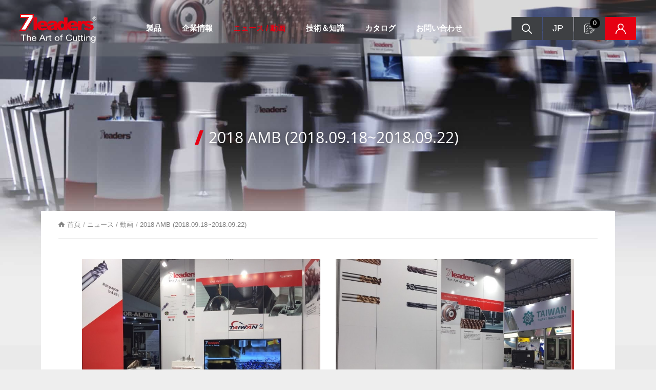

--- FILE ---
content_type: text/html; charset=UTF-8
request_url: https://www.7leaders.com/ja/news/article/243
body_size: 4797
content:
<!DOCTYPE html>
<html lang="ja-JP" prefix="og: https://ogp.me/ns#">
<head>
    <meta http-equiv="Content-Type" content="text/html; charset=utf-8">
    <meta http-equiv="X-UA-Compatible" content="IE=11; IE=10; IE=9; IE=8; IE=7"/>
    <meta charset="utf-8">
    <meta name="viewport" content="width=device-width, initial-scale=1.0">

    <!-- CSS -->
    <link rel="preconnect" href="https://fonts.googleapis.com">
    <link rel="preconnect" href="https://fonts.gstatic.com" crossorigin>
    <link href="https://fonts.googleapis.com/css2?family=Noto+Sans+TC:wght@400;500;700;900&display=swap"
          rel="stylesheet">
    <link href="/static/css/style.css?v=20240813" rel="stylesheet" type="text/css">
            <!-- favicon 16x16, apple touch icon 180x180 -->
        <link rel="shortcut icon" href="/static/images/favicon.ico?v=20240813">
        <link rel="apple-touch-icon" href="/static/images/apple-touch-icon.png?v=20240813">
        <script type="text/javascript" src="/static/js/jquery.js?v=20240813"></script>
    <script type="text/javascript" src="/static/js/comm.js?v=20240813"></script>

    <!--SEO START-->
<title>2018 AMB (2018.09.18~2018.09.22)-7-Leaders Corp.</title>
<link rel="alternate" href="https://www.7leaders.com/zh-tw/news/article/243" hreflang="zh-Hant" />
<link rel="alternate" href="https://www.7leaders.com/news/article/243" hreflang="en" />
<link rel="alternate" href="https://www.7leaders.com/news/article/243" hreflang="x-default" />
<link rel="alternate" href="https://www.7leaders.com/ja/news/article/243" hreflang="ja-JP" />
<link rel="canonical" href="https://www.7leaders.com/ja/news/article/243" />
<script type="application/ld+json">[{"@context":"https:\/\/schema.org","@type":"ImageObject","@id":"https:\/\/www.7leaders.com\/ja#Logo","width":192,"height":192,"alternateName":"7-Leaders Corp. Logo","url":"https:\/\/www.7leaders.com\/uploads\/images\/cache\/77b1be68fd43dbd914d8c2e42ea341cb-2048x2048-85.webp"},{"@context":"https:\/\/schema.org","@type":"Organization","@id":"https:\/\/www.7leaders.com\/ja#Organization","url":"https:\/\/www.7leaders.com\/ja","name":"7-Leaders Corp.","email":["etm@7Leaders.com","leaders7@7leaders.com"],"faxNumber":["886-4-2359-7118"],"telephone":["886-4-2359-7000 ; 886-4-2359-7003"],"logo":{"@id":"https:\/\/www.7leaders.com\/ja#Logo"},"image":{"@id":"https:\/\/www.7leaders.com\/ja#Logo"},"address":"40767\u53f0\u7063\u53f0\u4e2d\u5e02\u897f\u5c6f\u5340\u5de5\u696d\u5340\u4e00\u8def98-110\u865f","sameAs":["https:\/\/www.facebook.com\/7LeadersCuttingTools\/","https:\/\/line.me\/ti\/p\/@786bdwmz","https:\/\/www.instagram.com\/7_leaders_corp\/","https:\/\/www.youtube.com\/channel\/UC7yeWIraHRU6hoVu-U9zM2Q\/featured","https:\/\/www.linkedin.com\/in\/7leaders-corp-058769177\/","https:\/\/www.xiaohongshu.com\/user\/profile\/626168850000000010008eed?xhsshare=CopyLink&appuid=626168850000000010008eed&apptime=1723512535&share_id=41eacb26b4d94ca6b07a6de06b050d83"]},{"@context":"https:\/\/schema.org","@type":"WebSite","name":"7-Leaders Corp.","copyrightHolder":{"@id":"https:\/\/www.7leaders.com\/ja#Organization"},"url":"https:\/\/www.7leaders.com\/ja","image":{"@id":"https:\/\/www.7leaders.com\/ja#Logo"},"potentialAction":{"@type":"SearchAction","target":{"@type":"EntryPoint","urlTemplate":"https:\/\/www.7leaders.com\/ja\/blog\/search?keyword={search_term_string}"},"query-input":"required name=search_term_string"},"inLanguage":"ja-JP"},{"@context":"https:\/\/schema.org","@type":"WebPage","@id":"https:\/\/www.7leaders.com\/ja\/news\/article\/243","name":"2018 AMB (2018.09.18~2018.09.22)"},{"@context":"https:\/\/schema.org","@type":"NewsArticle","headline":"2018 AMB (2018.09.18~2018.09.22)","image":"https:\/\/www.7leaders.com\/uploads\/images\/cache\/c83e08c376134f3a01af87dd359e4b8a-1024x1024-85.webp","mainEntityOfPage":{"@id":"https:\/\/www.7leaders.com\/ja\/news\/article\/243"},"datePublished":"2018-09-18T00:00:00+08:00","dateModified":"2022-07-25T16:53:04+08:00","publisher":{"@id":"https:\/\/www.7leaders.com\/ja#Organization"},"author":{"@id":"https:\/\/www.7leaders.com\/ja#Organization"}}]</script>
<meta property="fb:app_id" content="439693793912609" />
<meta property="og:title" content="2018 AMB (2018.09.18~2018.09.22)-7-Leaders Corp." />
<meta property="og:url" content="https://www.7leaders.com/ja/news/article/243" />
<meta property="og:locale" content="ja-JP" />
<meta property="og:site_name" content="7-Leaders Corp." />
<link rel="dns-prefetch" href="https://www.google-analytics.com" />
<link rel="dns-prefetch" href="https://www.googletagmanager.com" />
<link rel="search" type="application/opensearchdescription+xml" title="7-Leaders Corp. Search" href="https://www.7leaders.com/ja/blog/opensearch.xml" />
<!--SEO END-->
    <!-- Google Tag Manager -->
<script>(function(w,d,s,l,i){w[l]=w[l]||[];w[l].push({'gtm.start':
new Date().getTime(),event:'gtm.js'});var f=d.getElementsByTagName(s)[0],
j=d.createElement(s),dl=l!='dataLayer'?'&l='+l:'';j.async=true;j.src=
'https://www.googletagmanager.com/gtm.js?id='+i+dl;f.parentNode.insertBefore(j,f);
})(window,document,'script','dataLayer','GTM-K7CFM4F');</script>
<!-- End Google Tag Manager -->
<meta name="google-site-verification" content="S_H-LcSUXRhU_XobU2wzluSFcGzJzhDTNxvyi_aK8qI" />
        <script>
        const updateInquiryCount = () => fetch('/ja/inquiry/count').then(res => res.json()).then(json => document.querySelectorAll('.inquiryCount').forEach(el => el.textContent = json.data.count));
        document.addEventListener('DOMContentLoaded', updateInquiryCount);
    </script>
</head>
<body>
<div id="container">
    <!-- 頁首 START -->
    <header id="header" class="header">
        <div class="hd-inner row fjcsb faic">
            <div class="sec s1">
                <!-- logo在首頁容器為h1,內頁容器改為div -->
                <div id="logo">
                    <a href="/ja" title="7-Leaders Corp.">
                        <picture class="figure">
                            <source srcset="/static/images/logo-w.svg?v=20240813" media="(min-width: 1200px)" type="image/svg+xml">
                            <source srcset="/static/images/logo-b.svg?v=20240813" type="image/svg+xml">
                            <img src="/static/images/logo-w.svg?v=20240813" alt="7 Leaders" width="150" height="57">
                        </picture>
                    </a>
                </div>
            </div>
            <div class="sec s2">
                <div class="sec-item si1">
                    <div class="mobile-side">
                        <!-- 主選單 START，目前單元li加class:on -->
                        <nav id="main-nav" class="nav-wrap main-nav">
                            <ul class="node1">
                                                                    <li >
                                        <a href="/ja/products" title="製品">製品</a>
                                                                                    <div class="sub-nav">
                                                <ul class="node2">
                                                                                                            <li>
                                                            <a href="/ja/products/category/54"
                                                               title="エンドミル">エンドミル</a>
                                                        </li>
                                                                                                            <li>
                                                            <a href="/ja/products/category/55"
                                                               title="ドリル">ドリル</a>
                                                        </li>
                                                                                                            <li>
                                                            <a href="/ja/products/category/56"
                                                               title="リーマー">リーマー</a>
                                                        </li>
                                                                                                            <li>
                                                            <a href="/ja/products/category/57"
                                                               title="スレッドミル">スレッドミル</a>
                                                        </li>
                                                                                                            <li>
                                                            <a href="/ja/products/category/59"
                                                               title="交換式ヘッド / シャンク">交換式ヘッド / シャンク</a>
                                                        </li>
                                                                                                    </ul>
                                            </div>
                                                                            </li>
                                                                    <li >
                                        <a href="/ja/about" title="企業情報">企業情報</a>
                                                                                    <div class="sub-nav">
                                                <ul class="node2">
                                                                                                            <li>
                                                            <a href="/ja/about"
                                                               title="会社概要">会社概要</a>
                                                        </li>
                                                                                                            <li>
                                                            <a href="/ja/company/page-59"
                                                               title="沿革">沿革</a>
                                                        </li>
                                                                                                            <li>
                                                            <a href="/ja/company/page-56"
                                                               title="切削アート">切削アート</a>
                                                        </li>
                                                                                                            <li>
                                                            <a href="/ja/company/page-57"
                                                               title="ワンストップ一貫生産">ワンストップ一貫生産</a>
                                                        </li>
                                                                                                            <li>
                                                            <a href="/ja/company/page-58"
                                                               title="国際拠点">国際拠点</a>
                                                        </li>
                                                                                                    </ul>
                                            </div>
                                                                            </li>
                                                                    <li  class="on">
                                        <a href="/ja/news" title="ニュース / 動画">ニュース / 動画</a>
                                                                                    <div class="sub-nav">
                                                <ul class="node2">
                                                                                                            <li>
                                                            <a href="/ja/news/category/9"
                                                               title="展示会情報">展示会情報</a>
                                                        </li>
                                                                                                            <li>
                                                            <a href="/ja/news/category/10"
                                                               title="過去展示会">過去展示会</a>
                                                        </li>
                                                                                                            <li>
                                                            <a href="/ja/news/category/11"
                                                               title="動画">動画</a>
                                                        </li>
                                                                                                    </ul>
                                            </div>
                                                                            </li>
                                                                    <li >
                                        <a href="/ja/blog" title="技術＆知識">技術＆知識</a>
                                                                                    <div class="sub-nav">
                                                <ul class="node2">
                                                                                                            <li>
                                                            <a href="/ja/blog/category/9"
                                                               title="切削テスト実績">切削テスト実績</a>
                                                        </li>
                                                                                                            <li>
                                                            <a href="/ja/blog/category/17"
                                                               title="切削工具の知識">切削工具の知識</a>
                                                        </li>
                                                                                                            <li>
                                                            <a href="/ja/blog/category/16"
                                                               title="よくある質問">よくある質問</a>
                                                        </li>
                                                                                                    </ul>
                                            </div>
                                                                            </li>
                                                                    <li >
                                        <a href="/ja/e-catalog" title="カタログ">カタログ</a>
                                                                            </li>
                                                                    <li >
                                        <a href="/ja/contact" title="お問い合わせ
">お問い合わせ
</a>
                                                                            </li>
                                                            </ul>
                        </nav>
                        <!-- 主選單 END -->
                    </div>
                    <div class="hd-search">
                        <a class="search-close" href="#" title="Close">#Close#</a>
                        <div class="form-wrap form01">
                            <form method="get" action="/ja/products/search">
                                <div class="form-inner row">
                                    <input class="keyword" type="search" value="" name="keyword"
                                           placeholder="検索"/>
                                    <button class="btn search-icon" type="submit">検索
                                    </button>
                                </div>
                            </form>
                        </div>
                    </div>
                </div>
                <div class="sec-item si2 row fjce">
                    <a class="hd-btn search-btn" href="#"
                       title="検索">検索</a>
                    <div class="hd-lang toggle-wrap">
                        <a class="hd-btn lang-btn toggle-btn" data-target="hd-lang" href="#"
                           title="日本語">JP</a>
                        <div class="nav-wrap lang-nav toggle-box">
                            <ul>
                                                                    <li>
                                        <a href="/zh-tw/news/article/243" title="繁體中文">繁體中文</a>
                                    </li>
                                                                    <li>
                                        <a href="/news/article/243" title="ENGLISH">ENGLISH</a>
                                    </li>
                                                                    <li>
                                        <a href="/ja/news/article/243" title="日本語">日本語</a>
                                    </li>
                                                            </ul>
                        </div>
                    </div>

                    <a class="hd-btn hd-inquiry" href="/ja/inquiry"
                       title="お問い合わせフォーム">お問い合わせフォーム<span
                                class="inquiryCount">0</span></a>

                    <div class="hd-member toggle-wrap">
                        <a class="hd-btn member-btn toggle-btn" data-target="hd-member" href="#"
                           title="在庫">在庫</a>
                        <div class="nav-wrap member-nav toggle-box">
                            <ul>
                                <li>
                                    <a href="http://eip.7leaders.com:7100/KanBan/" target="_blank"
                                       title="在庫">在庫</a>
                                </li>
                            </ul>
                        </div>
                    </div>
                    <a id="nav-btn" class="hd-btn icon-thumb">
                        <span class="thumb thumb1"></span>
                        <span class="thumb thumb2"></span>
                        <span class="thumb thumb3"></span>
                    </a>
                </div>
            </div>
        </div>
    </header>
    <!-- 頁首 END -->
    <!-- 各單元內容 START -->
        <main id="content">
        <div class="page page-tp1" style="background-image:url(/static/images/bg-news.jpg?v=20240813);">
            <div class="banner banner01">
                <h1>2018 AMB (2018.09.18~2018.09.22)</h1>
            </div>
            <div class="page-content">
                <div class="path">
                    <ul>
                        <li><a href="/ja" title="首頁">首頁</a></li>
                        <li><a href="/ja/news" title="ニュース / 動画">ニュース / 動画</a></li>
                        <li>2018 AMB (2018.09.18~2018.09.22)</li>
                    </ul>
                </div>
                <div class="model w10 sy1 mx1 my2">
                    <div class="sec s1">
                        <div class="editor article">
                            <div class="ig04 row">
<div class="item col-sm-6"><a href="/uploads/editor/files/NEWS/2018AMB/5.jpg" target="_blank"><img alt="" src="/uploads/editor/files/NEWS/2018AMB/5.jpg" /></a></div>

<div class="item col-sm-6 "><a href="/uploads/editor/files/NEWS/2018AMB/3.jpg" target="_blank"><img alt="" src="/uploads/editor/files/NEWS/2018AMB/3.jpg" /></a></div>

<div class="item col-sm-6 "><a href="/uploads/editor/files/NEWS/2018AMB/1.jpg" target="_blank"><img alt="" src="/uploads/editor/files/NEWS/2018AMB/1.jpg" /></a></div>

<div class="item col-sm-6 "><a href="/uploads/editor/files/NEWS/2018AMB/2.jpg" target="_blank"><img alt="" src="/uploads/editor/files/NEWS/2018AMB/2.jpg" /></a></div>

<div class="item col-sm-6 col-md-4"><a href="/uploads/editor/files/NEWS/2018AMB/4.jpg" target="_blank"><img alt="" src="/uploads/editor/files/NEWS/2018AMB/4.jpg" /></a></div>

<div class="item col-sm-6 col-md-4"><a href="/uploads/editor/files/NEWS/2018AMB/6.jpg" target="_blank"><img alt="" src="/uploads/editor/files/NEWS/2018AMB/6.jpg" /></a></div>

<div class="item col-sm-6 col-md-4"><a href="/uploads/editor/files/NEWS/2018AMB/7.jpg" target="_blank"><img alt="" src="/uploads/editor/files/NEWS/2018AMB/7.jpg" /></a></div>
</div>

                        </div>
                    </div>
                    <div class="sec s2 tc st2 lt3">
                        <a class="btn btn06" href="/ja/news"
                           title="Back">Back</a>
                    </div>
                </div>
            </div>
        </div>
    </main>
    <!-- 各單元內容 END -->
    <!-- 頁尾 START-->
    <footer id="footer" class="footer">
        <div class="ft-inner">
            <div class="sec s1">
                <a class="footer-logo" href="/ja" title="">
                    <img src="/static/images/logo-w.svg?v=20240813" width="140" height="50" alt="7-Leaders Corp.">
                </a>
            </div>
            <div class="sec s2">
                <div class="cropinfo list thin">
                    <ul>                         <li>7-Leaders Corp.</li>

                                                    <li>TEL: <a href="tel:886-4-2359-7000 ; 886-4-2359-7003"
                                                    title="886-4-2359-7000 ; 886-4-2359-7003">886-4-2359-7000 ; 886-4-2359-7003</a></li>
                                                                            <li>FAX: 886-4-2359-7118</li>
                        
                        
                        <li>メールアドレス        :
                                                            <a href="mailto:etm@7Leaders.com" title="メールアドレス">etm@7Leaders.com</a>
                                                            <a href="mailto:leaders7@7leaders.com" title="メールアドレス">leaders7@7leaders.com</a>
                                                    </li>
                                                    <li>40767台灣台中市西屯區工業區一路98-110號</li>
                                            </ul>
                </div>
            </div>
            <div class="sec s3">
                <nav id="footer-nav" class="nav-wrap footer-nav">
                    <ul class="node1">
                        <li><a href="/ja/e-catalog"
                               title="カタログ">カタログ</a></li>
                        <li><a href="/ja/contact"
                               title="お問い合わせ
">お問い合わせ
</a></li>
                    </ul>
                </nav>
            </div>
            <div class="sce s4 col-12">
                <div class="social-wrap social01">
                    <ul class="row">
                                                    <li><a class="icon-facebook" href="https://www.facebook.com/7LeadersCuttingTools/"
                                   title="Facebook" target="_blank">Facebook</a></li>
                                                    <li><a class="icon-line" href="https://line.me/ti/p/@786bdwmz"
                                   title="Line" target="_blank">Line</a></li>
                                                    <li><a class="icon-instagram" href="https://www.instagram.com/7_leaders_corp/"
                                   title="Instagram" target="_blank">Instagram</a></li>
                                                    <li><a class="icon-youtube" href="https://www.youtube.com/channel/UC7yeWIraHRU6hoVu-U9zM2Q/featured"
                                   title="Youtube" target="_blank">Youtube</a></li>
                                                    <li><a class="icon-linkedin" href="https://www.linkedin.com/in/7leaders-corp-058769177/"
                                   title="LinkedIn" target="_blank">LinkedIn</a></li>
                                                    <li><a class="icon-XiaoHongShu" href="https://www.xiaohongshu.com/user/profile/626168850000000010008eed?xhsshare=CopyLink&amp;appuid=626168850000000010008eed&amp;apptime=1723512535&amp;share_id=41eacb26b4d94ca6b07a6de06b050d83"
                                   title="小紅書" target="_blank">小紅書</a></li>
                                            </ul>
                </div>
            </div>
            <div class="sce s5 col-12 row fjcc">
                <div class="copyright">© 2021 7leaders CO.,LTD</div>
                            </div>
        </div>
        <div id="go-top">
            <a class="gotop" href="#" title="PAGR TOP">PAGE TOP</a>
        </div>
    </footer>
    <div id="mask-bg" class="mask-b"></div>
    <!-- 頁尾 END -->
</div>

<!-- Google Tag Manager (noscript) -->
<noscript><iframe src="https://www.googletagmanager.com/ns.html?id=GTM-K7CFM4F"
height="0" width="0" style="display:none;visibility:hidden"></iframe></noscript>
<!-- End Google Tag Manager (noscript) -->

</body>
</html>


--- FILE ---
content_type: text/css
request_url: https://www.7leaders.com/static/css/style.css?v=20240813
body_size: 14952
content:
/*! normalize.css v8.0.1 | MIT License | github.com/necolas/normalize.css */html{line-height:1.2;-webkit-text-size-adjust:100%}body{margin:0}main{display:block}h1{font-size:2em;margin:.67em 0}hr{-webkit-box-sizing:content-box;box-sizing:content-box;height:0;overflow:visible}pre{font-family:monospace,monospace;font-size:1em}a{background-color:transparent}abbr[title]{border-bottom:none;text-decoration:underline;-webkit-text-decoration:underline dotted;text-decoration:underline dotted}b,strong{font-weight:bolder}code,kbd,samp{font-family:monospace,monospace;font-size:1em}small{font-size:80%}sub,sup{font-size:75%;line-height:0;position:relative;vertical-align:baseline}sub{bottom:-.25em}sup{top:-.5em}img{max-width:100%;height:auto!important;border-style:none}button,input,optgroup,select,textarea{font-family:inherit;font-size:100%;line-height:1.15;margin:0}button,input{overflow:visible}button,select{text-transform:none}[type=button]::-moz-focus-inner,[type=reset]::-moz-focus-inner,[type=submit]::-moz-focus-inner,button::-moz-focus-inner{border-style:none;padding:0}[type=button]:-moz-focusring,[type=reset]:-moz-focusring,[type=submit]:-moz-focusring,button:-moz-focusring{outline:1px dotted ButtonText}fieldset{padding:.35em .75em .625em}legend{-webkit-box-sizing:border-box;box-sizing:border-box;color:inherit;display:table;max-width:100%;padding:0;white-space:normal}progress{vertical-align:baseline}textarea{overflow:auto}[type=checkbox],[type=radio]{-webkit-box-sizing:border-box;box-sizing:border-box;padding:0}[type=number]::-webkit-inner-spin-button,[type=number]::-webkit-outer-spin-button{height:auto}[type=search]{outline-offset:-2px}[type=search]::-webkit-search-decoration{-webkit-appearance:none;appearance:none}::-webkit-file-upload-button{-webkit-appearance:button;appearance:button;font:inherit}details{display:block}summary{display:list-item}template{display:none}[hidden]{display:none}/*!
 * Bootstrap Grid v4.5.2 (https://getbootstrap.com/)
 * Copyright 2011-2020 The Bootstrap Authors
 * Copyright 2011-2020 Twitter, Inc.
 * Licensed under MIT (https://github.com/twbs/bootstrap/blob/main/LICENSE)
 */.row{display:-webkit-box;display:-ms-flexbox;display:flex;-ms-flex-wrap:wrap;flex-wrap:wrap}.col,.col-1,.col-10,.col-11,.col-12,.col-2,.col-3,.col-4,.col-5,.col-6,.col-7,.col-8,.col-9,.col-auto,.col-lg,.col-lg-1,.col-lg-10,.col-lg-11,.col-lg-12,.col-lg-2,.col-lg-3,.col-lg-4,.col-lg-5,.col-lg-6,.col-lg-7,.col-lg-8,.col-lg-9,.col-lg-auto,.col-md,.col-md-1,.col-md-10,.col-md-11,.col-md-12,.col-md-2,.col-md-3,.col-md-4,.col-md-5,.col-md-6,.col-md-7,.col-md-8,.col-md-9,.col-md-auto,.col-sm,.col-sm-1,.col-sm-10,.col-sm-11,.col-sm-12,.col-sm-2,.col-sm-3,.col-sm-4,.col-sm-5,.col-sm-6,.col-sm-7,.col-sm-8,.col-sm-9,.col-sm-auto,.col-xl,.col-xl-1,.col-xl-10,.col-xl-11,.col-xl-12,.col-xl-2,.col-xl-3,.col-xl-4,.col-xl-5,.col-xl-6,.col-xl-7,.col-xl-8,.col-xl-9,.col-xl-auto{position:relative;width:100%}.col{-ms-flex-preferred-size:0;flex-basis:0;-webkit-box-flex:1;-ms-flex-positive:1;flex-grow:1;max-width:100%}.row-cols-1>*{-webkit-box-flex:0;-ms-flex:0 0 100%;flex:0 0 100%;max-width:100%}.row-cols-2>*{-webkit-box-flex:0;-ms-flex:0 0 50%;flex:0 0 50%;max-width:50%}.row-cols-3>*{-webkit-box-flex:0;-ms-flex:0 0 33.33333%;flex:0 0 33.33333%;max-width:33.33333%}.row-cols-4>*{-webkit-box-flex:0;-ms-flex:0 0 25%;flex:0 0 25%;max-width:25%}.row-cols-5>*{-webkit-box-flex:0;-ms-flex:0 0 20%;flex:0 0 20%;max-width:20%}.row-cols-6>*{-webkit-box-flex:0;-ms-flex:0 0 16.66667%;flex:0 0 16.66667%;max-width:16.66667%}.col-auto{-webkit-box-flex:0;-ms-flex:0 0 auto;flex:0 0 auto;width:auto;max-width:100%}.col-1{-webkit-box-flex:0;-ms-flex:0 0 8.33333%;flex:0 0 8.33333%;max-width:8.33333%}.col-2{-webkit-box-flex:0;-ms-flex:0 0 16.66667%;flex:0 0 16.66667%;max-width:16.66667%}.col-3{-webkit-box-flex:0;-ms-flex:0 0 25%;flex:0 0 25%;max-width:25%}.col-4{-webkit-box-flex:0;-ms-flex:0 0 33.33333%;flex:0 0 33.33333%;max-width:33.33333%}.col-5{-webkit-box-flex:0;-ms-flex:0 0 41.66667%;flex:0 0 41.66667%;max-width:41.66667%}.col-6{-webkit-box-flex:0;-ms-flex:0 0 50%;flex:0 0 50%;max-width:50%}.col-7{-webkit-box-flex:0;-ms-flex:0 0 58.33333%;flex:0 0 58.33333%;max-width:58.33333%}.col-8{-webkit-box-flex:0;-ms-flex:0 0 66.66667%;flex:0 0 66.66667%;max-width:66.66667%}.col-9{-webkit-box-flex:0;-ms-flex:0 0 75%;flex:0 0 75%;max-width:75%}.col-10{-webkit-box-flex:0;-ms-flex:0 0 83.33333%;flex:0 0 83.33333%;max-width:83.33333%}.col-11{-webkit-box-flex:0;-ms-flex:0 0 91.66667%;flex:0 0 91.66667%;max-width:91.66667%}.col-12{-webkit-box-flex:0;-ms-flex:0 0 100%;flex:0 0 100%;max-width:100%}@media (min-width:480px){.col-sm{-ms-flex-preferred-size:0;flex-basis:0;-webkit-box-flex:1;-ms-flex-positive:1;flex-grow:1;max-width:100%}.row-cols-sm-1>*{-webkit-box-flex:0;-ms-flex:0 0 100%;flex:0 0 100%;max-width:100%}.row-cols-sm-2>*{-webkit-box-flex:0;-ms-flex:0 0 50%;flex:0 0 50%;max-width:50%}.row-cols-sm-3>*{-webkit-box-flex:0;-ms-flex:0 0 33.33333%;flex:0 0 33.33333%;max-width:33.33333%}.row-cols-sm-4>*{-webkit-box-flex:0;-ms-flex:0 0 25%;flex:0 0 25%;max-width:25%}.row-cols-sm-5>*{-webkit-box-flex:0;-ms-flex:0 0 20%;flex:0 0 20%;max-width:20%}.row-cols-sm-6>*{-webkit-box-flex:0;-ms-flex:0 0 16.66667%;flex:0 0 16.66667%;max-width:16.66667%}.col-sm-auto{-webkit-box-flex:0;-ms-flex:0 0 auto;flex:0 0 auto;width:auto;max-width:100%}.col-sm-1{-webkit-box-flex:0;-ms-flex:0 0 8.33333%;flex:0 0 8.33333%;max-width:8.33333%}.col-sm-2{-webkit-box-flex:0;-ms-flex:0 0 16.66667%;flex:0 0 16.66667%;max-width:16.66667%}.col-sm-3{-webkit-box-flex:0;-ms-flex:0 0 25%;flex:0 0 25%;max-width:25%}.col-sm-4{-webkit-box-flex:0;-ms-flex:0 0 33.33333%;flex:0 0 33.33333%;max-width:33.33333%}.col-sm-5{-webkit-box-flex:0;-ms-flex:0 0 41.66667%;flex:0 0 41.66667%;max-width:41.66667%}.col-sm-6{-webkit-box-flex:0;-ms-flex:0 0 50%;flex:0 0 50%;max-width:50%}.col-sm-7{-webkit-box-flex:0;-ms-flex:0 0 58.33333%;flex:0 0 58.33333%;max-width:58.33333%}.col-sm-8{-webkit-box-flex:0;-ms-flex:0 0 66.66667%;flex:0 0 66.66667%;max-width:66.66667%}.col-sm-9{-webkit-box-flex:0;-ms-flex:0 0 75%;flex:0 0 75%;max-width:75%}.col-sm-10{-webkit-box-flex:0;-ms-flex:0 0 83.33333%;flex:0 0 83.33333%;max-width:83.33333%}.col-sm-11{-webkit-box-flex:0;-ms-flex:0 0 91.66667%;flex:0 0 91.66667%;max-width:91.66667%}.col-sm-12{-webkit-box-flex:0;-ms-flex:0 0 100%;flex:0 0 100%;max-width:100%}}@media (min-width:768px){.col-md{-ms-flex-preferred-size:0;flex-basis:0;-webkit-box-flex:1;-ms-flex-positive:1;flex-grow:1;max-width:100%}.row-cols-md-1>*{-webkit-box-flex:0;-ms-flex:0 0 100%;flex:0 0 100%;max-width:100%}.row-cols-md-2>*{-webkit-box-flex:0;-ms-flex:0 0 50%;flex:0 0 50%;max-width:50%}.row-cols-md-3>*{-webkit-box-flex:0;-ms-flex:0 0 33.33333%;flex:0 0 33.33333%;max-width:33.33333%}.row-cols-md-4>*{-webkit-box-flex:0;-ms-flex:0 0 25%;flex:0 0 25%;max-width:25%}.row-cols-md-5>*{-webkit-box-flex:0;-ms-flex:0 0 20%;flex:0 0 20%;max-width:20%}.row-cols-md-6>*{-webkit-box-flex:0;-ms-flex:0 0 16.66667%;flex:0 0 16.66667%;max-width:16.66667%}.col-md-auto{-webkit-box-flex:0;-ms-flex:0 0 auto;flex:0 0 auto;width:auto;max-width:100%}.col-md-1{-webkit-box-flex:0;-ms-flex:0 0 8.33333%;flex:0 0 8.33333%;max-width:8.33333%}.col-md-2{-webkit-box-flex:0;-ms-flex:0 0 16.66667%;flex:0 0 16.66667%;max-width:16.66667%}.col-md-3{-webkit-box-flex:0;-ms-flex:0 0 25%;flex:0 0 25%;max-width:25%}.col-md-4{-webkit-box-flex:0;-ms-flex:0 0 33.33333%;flex:0 0 33.33333%;max-width:33.33333%}.col-md-5{-webkit-box-flex:0;-ms-flex:0 0 41.66667%;flex:0 0 41.66667%;max-width:41.66667%}.col-md-6{-webkit-box-flex:0;-ms-flex:0 0 50%;flex:0 0 50%;max-width:50%}.col-md-7{-webkit-box-flex:0;-ms-flex:0 0 58.33333%;flex:0 0 58.33333%;max-width:58.33333%}.col-md-8{-webkit-box-flex:0;-ms-flex:0 0 66.66667%;flex:0 0 66.66667%;max-width:66.66667%}.col-md-9{-webkit-box-flex:0;-ms-flex:0 0 75%;flex:0 0 75%;max-width:75%}.col-md-10{-webkit-box-flex:0;-ms-flex:0 0 83.33333%;flex:0 0 83.33333%;max-width:83.33333%}.col-md-11{-webkit-box-flex:0;-ms-flex:0 0 91.66667%;flex:0 0 91.66667%;max-width:91.66667%}.col-md-12{-webkit-box-flex:0;-ms-flex:0 0 100%;flex:0 0 100%;max-width:100%}}@media (min-width:769px){.col-lg{-ms-flex-preferred-size:0;flex-basis:0;-webkit-box-flex:1;-ms-flex-positive:1;flex-grow:1;max-width:100%}.row-cols-lg-1>*{-webkit-box-flex:0;-ms-flex:0 0 100%;flex:0 0 100%;max-width:100%}.row-cols-lg-2>*{-webkit-box-flex:0;-ms-flex:0 0 50%;flex:0 0 50%;max-width:50%}.row-cols-lg-3>*{-webkit-box-flex:0;-ms-flex:0 0 33.33333%;flex:0 0 33.33333%;max-width:33.33333%}.row-cols-lg-4>*{-webkit-box-flex:0;-ms-flex:0 0 25%;flex:0 0 25%;max-width:25%}.row-cols-lg-5>*{-webkit-box-flex:0;-ms-flex:0 0 20%;flex:0 0 20%;max-width:20%}.row-cols-lg-6>*{-webkit-box-flex:0;-ms-flex:0 0 16.66667%;flex:0 0 16.66667%;max-width:16.66667%}.col-lg-auto{-webkit-box-flex:0;-ms-flex:0 0 auto;flex:0 0 auto;width:auto;max-width:100%}.col-lg-1{-webkit-box-flex:0;-ms-flex:0 0 8.33333%;flex:0 0 8.33333%;max-width:8.33333%}.col-lg-2{-webkit-box-flex:0;-ms-flex:0 0 16.66667%;flex:0 0 16.66667%;max-width:16.66667%}.col-lg-3{-webkit-box-flex:0;-ms-flex:0 0 25%;flex:0 0 25%;max-width:25%}.col-lg-4{-webkit-box-flex:0;-ms-flex:0 0 33.33333%;flex:0 0 33.33333%;max-width:33.33333%}.col-lg-5{-webkit-box-flex:0;-ms-flex:0 0 41.66667%;flex:0 0 41.66667%;max-width:41.66667%}.col-lg-6{-webkit-box-flex:0;-ms-flex:0 0 50%;flex:0 0 50%;max-width:50%}.col-lg-7{-webkit-box-flex:0;-ms-flex:0 0 58.33333%;flex:0 0 58.33333%;max-width:58.33333%}.col-lg-8{-webkit-box-flex:0;-ms-flex:0 0 66.66667%;flex:0 0 66.66667%;max-width:66.66667%}.col-lg-9{-webkit-box-flex:0;-ms-flex:0 0 75%;flex:0 0 75%;max-width:75%}.col-lg-10{-webkit-box-flex:0;-ms-flex:0 0 83.33333%;flex:0 0 83.33333%;max-width:83.33333%}.col-lg-11{-webkit-box-flex:0;-ms-flex:0 0 91.66667%;flex:0 0 91.66667%;max-width:91.66667%}.col-lg-12{-webkit-box-flex:0;-ms-flex:0 0 100%;flex:0 0 100%;max-width:100%}}@media (min-width:1200px){.col-xl{-ms-flex-preferred-size:0;flex-basis:0;-webkit-box-flex:1;-ms-flex-positive:1;flex-grow:1;max-width:100%}.row-cols-xl-1>*{-webkit-box-flex:0;-ms-flex:0 0 100%;flex:0 0 100%;max-width:100%}.row-cols-xl-2>*{-webkit-box-flex:0;-ms-flex:0 0 50%;flex:0 0 50%;max-width:50%}.row-cols-xl-3>*{-webkit-box-flex:0;-ms-flex:0 0 33.33333%;flex:0 0 33.33333%;max-width:33.33333%}.row-cols-xl-4>*{-webkit-box-flex:0;-ms-flex:0 0 25%;flex:0 0 25%;max-width:25%}.row-cols-xl-5>*{-webkit-box-flex:0;-ms-flex:0 0 20%;flex:0 0 20%;max-width:20%}.row-cols-xl-6>*{-webkit-box-flex:0;-ms-flex:0 0 16.66667%;flex:0 0 16.66667%;max-width:16.66667%}.col-xl-auto{-webkit-box-flex:0;-ms-flex:0 0 auto;flex:0 0 auto;width:auto;max-width:100%}.col-xl-1{-webkit-box-flex:0;-ms-flex:0 0 8.33333%;flex:0 0 8.33333%;max-width:8.33333%}.col-xl-2{-webkit-box-flex:0;-ms-flex:0 0 16.66667%;flex:0 0 16.66667%;max-width:16.66667%}.col-xl-3{-webkit-box-flex:0;-ms-flex:0 0 25%;flex:0 0 25%;max-width:25%}.col-xl-4{-webkit-box-flex:0;-ms-flex:0 0 33.33333%;flex:0 0 33.33333%;max-width:33.33333%}.col-xl-5{-webkit-box-flex:0;-ms-flex:0 0 41.66667%;flex:0 0 41.66667%;max-width:41.66667%}.col-xl-6{-webkit-box-flex:0;-ms-flex:0 0 50%;flex:0 0 50%;max-width:50%}.col-xl-7{-webkit-box-flex:0;-ms-flex:0 0 58.33333%;flex:0 0 58.33333%;max-width:58.33333%}.col-xl-8{-webkit-box-flex:0;-ms-flex:0 0 66.66667%;flex:0 0 66.66667%;max-width:66.66667%}.col-xl-9{-webkit-box-flex:0;-ms-flex:0 0 75%;flex:0 0 75%;max-width:75%}.col-xl-10{-webkit-box-flex:0;-ms-flex:0 0 83.33333%;flex:0 0 83.33333%;max-width:83.33333%}.col-xl-11{-webkit-box-flex:0;-ms-flex:0 0 91.66667%;flex:0 0 91.66667%;max-width:91.66667%}.col-xl-12{-webkit-box-flex:0;-ms-flex:0 0 100%;flex:0 0 100%;max-width:100%}}.d-none{display:none}.d-inline{display:inline}.d-inline-block{display:inline-block}.d-block{display:block}.d-table{display:table}.d-table-row{display:table-row}.d-table-cell{display:table-cell}.d-flex{display:-webkit-box;display:-ms-flexbox;display:flex}.d-inline-flex{display:-webkit-inline-box;display:-ms-inline-flexbox;display:inline-flex}@media (min-width:480px){.d-sm-none{display:none}.d-sm-inline{display:inline}.d-sm-inline-block{display:inline-block}.d-sm-block{display:block}.d-sm-table{display:table}.d-sm-table-row{display:table-row}.d-sm-table-cell{display:table-cell}.d-sm-flex{display:-webkit-box;display:-ms-flexbox;display:flex}.d-sm-inline-flex{display:-webkit-inline-box;display:-ms-inline-flexbox;display:inline-flex}}@media (min-width:768px){.d-md-none{display:none}.d-md-inline{display:inline}.d-md-inline-block{display:inline-block}.d-md-block{display:block}.d-md-table{display:table}.d-md-table-row{display:table-row}.d-md-table-cell{display:table-cell}.d-md-flex{display:-webkit-box;display:-ms-flexbox;display:flex}.d-md-inline-flex{display:-webkit-inline-box;display:-ms-inline-flexbox;display:inline-flex}}@media (min-width:769px){.d-lg-none{display:none}.d-lg-inline{display:inline}.d-lg-inline-block{display:inline-block}.d-lg-block{display:block}.d-lg-table{display:table}.d-lg-table-row{display:table-row}.d-lg-table-cell{display:table-cell}.d-lg-flex{display:-webkit-box;display:-ms-flexbox;display:flex}.d-lg-inline-flex{display:-webkit-inline-box;display:-ms-inline-flexbox;display:inline-flex}}@media (min-width:1200px){.d-xl-none{display:none}.d-xl-inline{display:inline}.d-xl-inline-block{display:inline-block}.d-xl-block{display:block}.d-xl-table{display:table}.d-xl-table-row{display:table-row}.d-xl-table-cell{display:table-cell}.d-xl-flex{display:-webkit-box;display:-ms-flexbox;display:flex}.d-xl-inline-flex{display:-webkit-inline-box;display:-ms-inline-flexbox;display:inline-flex}}:root{--swiper-theme-color:$color1;--swiper-navigation-size:44px}.swiper-container{margin-left:auto;margin-right:auto;position:relative;overflow:hidden;list-style:none;padding:0;z-index:1}.swiper-container-vertical>.swiper-wrapper{-webkit-box-orient:vertical;-webkit-box-direction:normal;-ms-flex-direction:column;flex-direction:column}.swiper-wrapper{position:relative;width:100%;height:100%;z-index:1;display:-webkit-box;display:-ms-flexbox;display:flex;-webkit-transition-property:-webkit-transform;transition-property:-webkit-transform;transition-property:transform;transition-property:transform,-webkit-transform;-webkit-box-sizing:content-box;box-sizing:content-box}.swiper-container-android .swiper-slide,.swiper-wrapper{-webkit-transform:translate3d(0,0,0);transform:translate3d(0,0,0)}.swiper-container-multirow>.swiper-wrapper{-ms-flex-wrap:wrap;flex-wrap:wrap}.swiper-container-multirow-column>.swiper-wrapper{-ms-flex-wrap:wrap;flex-wrap:wrap;-webkit-box-orient:vertical;-webkit-box-direction:normal;-ms-flex-direction:column;flex-direction:column}.swiper-container-free-mode>.swiper-wrapper{-webkit-transition-timing-function:ease-out;transition-timing-function:ease-out;margin:0 auto}.swiper-slide{-ms-flex-negative:0;flex-shrink:0;width:100%;height:100%;position:relative;-webkit-transition-property:-webkit-transform;transition-property:-webkit-transform;transition-property:transform;transition-property:transform,-webkit-transform}.swiper-slide-invisible-blank{visibility:hidden}.swiper-container-autoheight,.swiper-container-autoheight .swiper-slide{height:auto}.swiper-container-autoheight .swiper-wrapper{-webkit-box-align:start;-ms-flex-align:start;align-items:flex-start;-webkit-transition-property:height,-webkit-transform;transition-property:height,-webkit-transform;transition-property:transform,height;transition-property:transform,height,-webkit-transform}.swiper-container-css-mode>.swiper-wrapper{overflow:auto;scrollbar-width:none}.swiper-container-css-mode>.swiper-wrapper::-webkit-scrollbar{display:none}.swiper-container-css-mode>.swiper-wrapper>.swiper-slide{scroll-snap-align:start start}.swiper-container-horizontal.swiper-container-css-mode>.swiper-wrapper{-ms-scroll-snap-type:x mandatory;scroll-snap-type:x mandatory}.swiper-container-vertical.swiper-container-css-mode>.swiper-wrapper{-ms-scroll-snap-type:y mandatory;scroll-snap-type:y mandatory}.swiper-button-next,.swiper-button-prev{position:absolute;top:50%;width:calc(var(--swiper-navigation-size)/ 44 * 27);height:var(--swiper-navigation-size);margin-top:calc(-1 * var(--swiper-navigation-size)/ 2);z-index:10;cursor:pointer;display:-webkit-box;display:-ms-flexbox;display:flex;-webkit-box-align:center;-ms-flex-align:center;align-items:center;-webkit-box-pack:center;-ms-flex-pack:center;justify-content:center;color:var(--swiper-navigation-color,var(--swiper-theme-color))}.swiper-button-next.swiper-button-disabled,.swiper-button-prev.swiper-button-disabled{opacity:0;cursor:auto;pointer-events:none}.swiper-button-prev,.swiper-container-rtl .swiper-button-next{left:10px;right:auto}.swiper-button-prev:after,.swiper-container-rtl .swiper-button-next:after{content:'prev'}.swiper-button-next,.swiper-container-rtl .swiper-button-prev{right:10px;left:auto}.swiper-button-next:after,.swiper-container-rtl .swiper-button-prev:after{content:'next'}.swiper-button-lock{display:none}.swiper-pagination{position:absolute;width:100%;text-align:center;-webkit-transition:.3s opacity;transition:.3s opacity;-webkit-transform:translate3d(0,0,0);transform:translate3d(0,0,0);z-index:10;margin:0 -7px}.swiper-pagination.swiper-pagination-hidden{opacity:0}.swiper-container-horizontal>.swiper-pagination-bullets,.swiper-pagination-custom,.swiper-pagination-fraction{bottom:10px;left:0;width:100%}.swiper-pagination-bullet{width:10px;height:10px;display:inline-block;margin:5px 7px;border-radius:100%}button.swiper-pagination-bullet{border:none;margin:0;padding:0;-webkit-appearance:none;-moz-appearance:none;appearance:none}.swiper-pagination-clickable .swiper-pagination-bullet{cursor:pointer}.swiper-pagination-bullet-active{opacity:1;background:var(--swiper-pagination-color,var(--swiper-theme-color))}.swiper-container-vertical>.swiper-pagination-bullets{right:10px;top:50%;-webkit-transform:translate3d(0,-50%,0);transform:translate3d(0,-50%,0)}.swiper-container-vertical>.swiper-pagination-bullets .swiper-pagination-bullet{margin:6px 0;display:block}.swiper-pagination-progressbar{background:rgba(0,0,0,.25);position:absolute}.swiper-pagination-progressbar .swiper-pagination-progressbar-fill{background:var(--swiper-pagination-color,var(--swiper-theme-color));position:absolute;left:0;top:0;width:100%;height:100%;-webkit-transform:scale(0);-ms-transform:scale(0);transform:scale(0);-webkit-transform-origin:left top;-ms-transform-origin:left top;transform-origin:left top}.swiper-container-rtl .swiper-pagination-progressbar .swiper-pagination-progressbar-fill{-webkit-transform-origin:right top;-ms-transform-origin:right top;transform-origin:right top}.swiper-container-horizontal>.swiper-pagination-progressbar,.swiper-container-vertical>.swiper-pagination-progressbar.swiper-pagination-progressbar-opposite{width:100%;height:4px;left:0;top:0}.swiper-container-horizontal>.swiper-pagination-progressbar.swiper-pagination-progressbar-opposite,.swiper-container-vertical>.swiper-pagination-progressbar{width:4px;height:100%;left:0;top:0}.swiper-pagination-lock{display:none}.swiper-scrollbar{border-radius:10px;position:relative;background:rgba(0,0,0,.1)}.swiper-container-horizontal>.swiper-scrollbar{position:absolute;left:1%;bottom:3px;z-index:50;height:5px;width:98%}.swiper-container-vertical>.swiper-scrollbar{position:absolute;right:3px;top:1%;z-index:50;width:5px;height:98%}.swiper-scrollbar-drag{height:100%;width:100%;position:relative;background:rgba(0,0,0,.5);border-radius:10px;left:0;top:0}.swiper-scrollbar-cursor-drag{cursor:move}.swiper-scrollbar-lock{display:none}.swiper-zoom-container{width:100%;height:100%;display:-webkit-box;display:-ms-flexbox;display:flex;-webkit-box-pack:center;-ms-flex-pack:center;justify-content:center;-webkit-box-align:center;-ms-flex-align:center;align-items:center;text-align:center}.swiper-zoom-container>canvas,.swiper-zoom-container>img,.swiper-zoom-container>svg{max-width:100%;max-height:100%;-o-object-fit:contain;object-fit:contain}.swiper-slide-zoomed{cursor:move}.swiper-lazy-preloader{width:42px;height:42px;position:absolute;left:50%;top:50%;margin-left:-21px;margin-top:-21px;z-index:10;-webkit-transform-origin:50%;-ms-transform-origin:50%;transform-origin:50%;-webkit-animation:swiper-preloader-spin 1s infinite linear;animation:swiper-preloader-spin 1s infinite linear;-webkit-box-sizing:border-box;box-sizing:border-box;border:4px solid var(--swiper-preloader-color,var(--swiper-theme-color));border-radius:50%;border-top-color:transparent}@-webkit-keyframes swiper-preloader-spin{100%{-webkit-transform:rotate(360deg);transform:rotate(360deg)}}@keyframes swiper-preloader-spin{100%{-webkit-transform:rotate(360deg);transform:rotate(360deg)}}.swiper-container .swiper-notification{position:absolute;left:0;top:0;pointer-events:none;opacity:0;z-index:-1000}.swiper-container-fade.swiper-container-free-mode .swiper-slide{-webkit-transition-timing-function:ease-out;transition-timing-function:ease-out}.swiper-container-fade .swiper-slide{pointer-events:none;-webkit-transition-property:opacity;transition-property:opacity}.swiper-container-fade .swiper-slide .swiper-slide{pointer-events:none}.swiper-container-fade .swiper-slide-active,.swiper-container-fade .swiper-slide-active .swiper-slide-active{pointer-events:auto}body,html{height:100%}body{background:#eee;font-size:15px;font-size:.9375rem;position:relative;font-family:"微軟正黑體修正","微軟正黑體","Microsoft JhengHei",MHei,STHeitiTC-Light,sans-serif,Arial,Helvetica,"Helvetica Neue",Tahoma,Verdana;color:#333;overflow-wrap:break-word}body.lock{overflow:hidden}*,:after,:before,html{-webkit-box-sizing:border-box;box-sizing:border-box}:after,:before{-webkit-transition:.3s;transition:.3s}h1,h2,h3,h4,h5,h6,p{margin:0}a,button{outline:0 none;color:inherit;-webkit-transition:.3s;transition:.3s}a{text-decoration:none}button{cursor:pointer}#container,#content{position:relative;overflow:hidden;margin:0 auto}#container{min-width:320px}#content{clear:both;padding:60px 0 0}#mask-bg{opacity:0;position:fixed;left:0;top:0;width:100%;height:0;overflow:hidden;z-index:998;-webkit-transition:all .3s;transition:all .3s}#mask-bg.on{height:100%}#mask-bg.mask-b{background:#000}#mask-bg.mask-b.on{opacity:.8}#mask-bg.mask-w{background:#fff}#mask-bg.mask-w.on{opacity:.9}.nav-wrap dd,.nav-wrap dl,.nav-wrap dt,.nav-wrap li,.nav-wrap ul,.page-limit dd,.page-limit dl,.page-limit dt,.page-limit li,.page-limit ul,.path dd,.path dl,.path dt,.path li,.path ul{list-style:none outside none}.nav-wrap .nav-title,.nav-wrap li,.page-limit .nav-title,.page-limit li,.path .nav-title,.path li{position:relative;overflow:hidden}.nav-wrap .nav-title,.nav-wrap a,.page-limit .nav-title,.page-limit a,.path .nav-title,.path a{display:block}.page-limit ul,.path ul{padding:0}.page-limit li,.path li{font-size:13px;font-size:.8125rem}.path{font-size:0;padding:20px 0;border-bottom:1px solid #ececec;line-height:1}.path ul{margin:-3px -2px}.path a,.path li{display:inline-block}.path li{color:#818181;padding:3px 2px}.path li:after{content:'/';vertical-align:bottom;opacity:.7;margin:0 0 0 5px}.path li:first-child a:before{content:'';display:inline-block;vertical-align:middle;width:12px;height:12px;line-height:1;background-position:center;background-repeat:no-repeat;background-size:contain;font-size:0;background:url(../images/icon-home.svg) center no-repeat;background-size:contain;margin:-3px 5px 0 0}.path li:last-child:after{display:none}.page-limit{text-align:center}.page-limit li{padding:3px}.page-limit a{width:36px;line-height:36px;border-radius:50%}.page-limit .on a,.page-limit a:hover{background-color:#e60012;color:#fff}.page-limit .next a,.page-limit .prev a{font-size:0;z-index:1;opacity:.4;-webkit-filter:saturate(0);filter:saturate(0)}.page-limit .next a:after,.page-limit .prev a:after{content:'';display:block;width:50%;height:50%;background-position:center;background-repeat:no-repeat;background-size:contain;position:absolute;top:50%;left:50%;-webkit-transform:translate(-50%,-50%);-ms-transform:translate(-50%,-50%);transform:translate(-50%,-50%);z-index:1}.page-limit .next a:hover,.page-limit .prev a:hover{background-color:rgba(0,0,0,0);opacity:1;-webkit-filter:saturate(1);filter:saturate(1)}.page-limit .prev{padding-right:13px}.page-limit .prev a:after{background-image:url(../images/arr1-2-prev.svg)}.page-limit .next{padding-left:13px}.page-limit .next a:after{background-image:url(../images/arr1-2-next.svg)}.fjcs{-webkit-box-pack:start;-ms-flex-pack:start;justify-content:flex-start}.fjce{-webkit-box-pack:end;-ms-flex-pack:end;justify-content:flex-end}.fjcc{-webkit-box-pack:center;-ms-flex-pack:center;justify-content:center}.fjcsb{-webkit-box-pack:justify;-ms-flex-pack:justify;justify-content:space-between}.fjcsa{-ms-flex-pack:distribute;justify-content:space-around}.faic{-webkit-box-align:center;-ms-flex-align:center;align-items:center}.fais{-webkit-box-align:start;-ms-flex-align:start;align-items:flex-start}.faie{-webkit-box-align:end;-ms-flex-align:end;align-items:flex-end}.fasc{-ms-flex-item-align:center;align-self:center}.black{color:#000}.white{color:#fff}.color1{color:#e60012}.color2{color:#053d58}.g7{color:#777}.g5{color:#555}.color-light{color:#777}.color-dark{color:#000}.bg-cover{background-position:center;background-repeat:no-repeat;background-size:cover}.bg-contain{background-position:center;background-repeat:no-repeat;background-size:contain}.tl{text-align:left}.tc{text-align:center}.tr{text-align:right}.nowrap{white-space:nowrap}.font-comm{font-family:OpenSansRegular,"微軟正黑體修正","微軟正黑體","Microsoft JhengHei",MHei,STHeitiTC-Light,sans-serif,Arial,Helvetica,"Helvetica Neue",Tahoma,Verdana}.font-light{font-family:OpenSansLight,"微軟正黑體修正","微軟正黑體","Microsoft JhengHei",MHei,STHeitiTC-Light,sans-serif,Arial,Helvetica,"Helvetica Neue",Tahoma,Verdana}.font-bold{font-family:OpenSansBold,"微軟正黑體修正","微軟正黑體","Microsoft JhengHei",MHei,STHeitiTC-Light,sans-serif,Arial,Helvetica,"Helvetica Neue",Tahoma,Verdana}.slash{padding-left:30px;position:relative}.slash:before{content:'';display:block;width:7px;height:20px;background:#e60012;-webkit-transform:skewX(-20deg);-ms-transform:skewX(-20deg);transform:skewX(-20deg);position:absolute;top:5px;left:4px}.fw3{font-weight:300}.fw5{font-weight:500}.fw7{font-weight:700}.fs14{font-size:14px;font-size:.875rem}.fs15{font-size:15px;font-size:.9375rem}.fs16{font-size:16px;font-size:1rem}.fs20{font-size:20px;font-size:1.25rem}.fs24{font-size:24px;font-size:1.5rem}.fs30{font-size:30px;font-size:1.875rem}.fs1822{font-size:18px;font-size:1.125rem}@media screen and (min-width:1200px){.fs1822{font-size:22px;font-size:1.375rem}}.fs2022{font-size:20px;font-size:1.25rem}@media screen and (min-width:1200px){.fs2022{font-size:22px;font-size:1.375rem}}.fs2230{font-size:22px;font-size:1.375rem}@media screen and (min-width:1200px){.fs2230{font-size:30px;font-size:1.875rem}}.fs2836{font-size:28px;font-size:1.75rem}@media screen and (min-width:1200px){.fs2836{font-size:36px;font-size:2.25rem}}.fs3440{font-size:34px;font-size:2.125rem}@media screen and (min-width:1200px){.fs3440{font-size:40px;font-size:2.5rem}}.d-pc{display:none}.figure{position:relative;overflow:hidden}.figure img{display:block;margin:0 auto}.figure img .d-pc{display:none}.pic{width:100%;min-height:100%;position:absolute;top:50%;left:50%;-webkit-transform:translate(-50%,-50%);-ms-transform:translate(-50%,-50%);transform:translate(-50%,-50%);z-index:1;-o-object-fit:cover;object-fit:cover;-webkit-transition:.8s;transition:.8s}.ig02 .figure,.ig03 .figure{padding:0 0 116.216%}.ig04 .figure,.sw04 .figure,.sw05 .figure{padding:0 0 42.111%}@media screen and (min-width:996px){.d-mobile,.figure img.d-mobile{display:none}.d-pc,.figure img.d-pc{display:block}}@media screen and (min-width:1200px){#content{padding:0}}.header{font-size:0;position:fixed;width:100%;min-width:320px;z-index:996;-webkit-transition:.1s;transition:.1s;background:#fff}.header .s1{padding-left:3%}.header .s2{-webkit-box-flex:1;-ms-flex:1;flex:1;color:#fff}.header.fix{-webkit-box-shadow:0 0 10px rgba(0,0,0,.1);box-shadow:0 0 10px rgba(0,0,0,.1)}#logo,.icon-thumb,.mobile-side,.thumb{-webkit-transition:.3s;transition:.3s}#logo{width:100px}#logo,#logo a,#logo img{display:block}.hd-btn{width:40px;height:60px;margin-right:1px}.search-btn{background:url(../images/icon-search.svg) center no-repeat,#3e4043;background-size:20px}.search-close{font-size:0;display:block;width:30px;height:30px;background:url(../images/icon-close.svg) center no-repeat;background-size:20px;position:fixed;top:35px;right:20px;z-index:998}.lang-btn{display:block;background:#3e4043;text-align:center;font-size:18px;line-height:60px}.hd-inquiry{background:url(../images/icon-inquiry.svg) center 22px no-repeat,#3e4043;background-size:20px;position:relative}.hd-inquiry span{display:block;width:20px;height:20px;background:#000;border-radius:50%;font-size:13px;font-size:.8125rem;text-align:center;line-height:20px;position:absolute;top:10px;right:3px}.member-btn{display:block;background:url(../images/icon-member.svg) center no-repeat,#e60012;background-size:20px}.icon-thumb{width:45px;height:60px;background:#e60012;position:relative;overflow:hidden}.icon-thumb,.icon-thumb .thumb{display:block}.icon-thumb .thumb{width:54%;height:2px;background:#fff;border-radius:3px;position:absolute;left:50%;-webkit-transform:translateX(-50%);-ms-transform:translateX(-50%);transform:translateX(-50%);z-index:1;-webkit-transform-origin:center;-ms-transform-origin:center;transform-origin:center}.icon-thumb .thumb1{top:35%}.icon-thumb .thumb2{top:50%;margin-top:-1px}.icon-thumb .thumb3{bottom:35%}.icon-thumb.on .thumb{top:50%}.icon-thumb.on .thumb1{-webkit-transform:translate3d(-50%,-50%,0) rotate(-45deg);transform:translate3d(-50%,-50%,0) rotate(-45deg)}.icon-thumb.on .thumb2{width:0;opacity:0}.icon-thumb.on .thumb3{-webkit-transform:translate3d(-50%,-50%,0) rotate(45deg);transform:translate3d(-50%,-50%,0) rotate(45deg)}.lang-nav,.member-nav,.mobile-side{display:none;position:absolute;top:100%;left:0;-webkit-transform-origin:0;-ms-transform-origin:0;transform-origin:0}.hd-lang,.hd-search{position:relative}.hd-search{display:none;z-index:11}.hd-search .form-wrap{position:fixed;top:0;left:0;width:100%;height:100%;background:rgba(0,0,0,.85);display:-webkit-box;display:-ms-flexbox;display:flex;-webkit-box-pack:center;-ms-flex-pack:center;justify-content:center;-webkit-box-align:center;-ms-flex-align:center;align-items:center;z-index:997}.hd-lang.on .lang-nav{display:block}.lang-nav,.member-nav{background:#2a2f35;text-align:center}.lang-nav a,.member-nav a{font-size:14px;font-size:.875rem;white-space:nowrap;padding:9px 17px}.mobile-side{width:100%;background:#3e4043}.mobile-side.on{display:block}.main-nav .has-nav.on .drop-btn{-webkit-transform:rotate(90deg);-ms-transform:rotate(90deg);transform:rotate(90deg)}.main-nav .has-nav.on .sub-nav{display:block}.main-nav .sub-nav{display:none;z-index:99}.main-nav .drop-btn{display:block;width:56px;height:100%;position:absolute;top:0;right:0;-webkit-transition:.3s;transition:.3s}.main-nav .drop-btn:before{content:'';display:block;border-style:solid;border-width:7px 0 7px 8px;border-color:transparent transparent transparent #fff;position:absolute;top:50%;left:50%;-webkit-transform:translate(-50%,-50%);-ms-transform:translate(-50%,-50%);transform:translate(-50%,-50%);z-index:1}.main-nav li{border-bottom:1px solid rgba(255,255,255,.1)}.main-nav li:last-child{border-bottom:none}.main-nav a{font-size:15px;font-size:.9375rem}.main-nav .node1>li>a{font-weight:700;padding:13px 5px 13px 10px;white-space:nowrap}.main-nav .node2{background:#a30402}.main-nav .node2 a{padding:12px 15px 12px 35px}.main-nav .node2 a:before{content:'';display:block;width:5px;height:5px;border-style:solid;border-width:2px 2px 0 0;border-color:#fff;-webkit-transform:rotate(45deg);-ms-transform:rotate(45deg);transform:rotate(45deg);position:absolute;top:50%;left:15px;margin-top:-2px}@media screen and (min-width:360px){.hd-btn,.icon-thumb{width:45px}}@media screen and (min-width:390px){.hd-btn,.icon-thumb{width:50px}}@media screen and (min-width:1200px){.header{padding:0 3%;background:rgba(133,133,133,.3)}.header.fix{background:rgba(133,133,133,.95)}.header.fix #logo{width:100px}.header.fix .main-nav .node1>li>a{min-height:60px}.header .s1{width:150px;padding-left:0}.header .s2{display:-webkit-box;display:-ms-flexbox;display:flex;-webkit-box-align:center;-ms-flex-align:center;align-items:center}.header .s2 .si1{-webkit-box-flex:1;-ms-flex:1;flex:1}.hd-inner{padding:0}#logo{width:150px}#nav-btn{display:none}.hd-btn,.icon-thumb{width:60px;height:45px}.lang-btn{line-height:45px}.hd-inquiry{background-position:center 13px}.hd-inquiry span{top:2px;right:9px}.mobile-side{display:block;background:0 0;position:static;left:0;top:0;width:auto;padding:0 20px;overflow:visible}.main-nav li{overflow:visible}.main-nav li.on>.sub-nav{display:none}.main-nav li:hover>.sub-nav{display:block}.main-nav .sub-nav{display:none;min-width:200px;position:absolute;top:100%;left:0}.main-nav .sub-nav a{white-space:nowrap}.main-nav .drop-btn{display:none}.main-nav .node1{display:-webkit-box;display:-ms-flexbox;display:flex;-webkit-box-pack:center;-ms-flex-pack:center;justify-content:center}.main-nav .node1>li{border:none}.main-nav .node1>li>a{display:-webkit-box;display:-ms-flexbox;display:flex;-webkit-box-align:center;-ms-flex-align:center;align-items:center;min-height:110px;padding:0 20px}.main-nav .node1>li.on,.main-nav .node1>li.on>a{background:0 0}.main-nav .node1>li.on>a{color:#e60012}.main-nav .node1>li.on .sub-nav{display:none}.main-nav .node1>li.on:hover .sub-nav{display:block}.main-nav .node2 li{border-bottom-color:rgba(255,255,255,.4)}.main-nav .node2 a:hover{background:#2a2f35}}@media screen and (min-width:1400px){.mobile-side{padding-left:10%}.main-nav .node1>li>a{padding:0 30px}}.footer{background:#2a2f35;color:#fff;position:relative;padding:60px 3% 20px}.footer .s1{padding-bottom:20px}.footer .s2{padding-bottom:25px}.footer .s3{padding:25px 0;border-top:1px solid #616569}.footer .s5{padding-top:10px}.footer address{font-style:normal}.footer .copyright,.footer .design{width:100%;text-align:center;font-size:14px;font-size:.875rem;color:rgba(255,255,255,.24);padding:5px 10px}.ft-inner{max-width:1420px;margin:0 auto}.cropinfo{font-family:"微軟正黑體修正","微軟正黑體","Microsoft JhengHei",MHei,STHeitiTC-Light,sans-serif;line-height:2;font-size:14px;font-size:.875rem}.cropinfo a{display:inline-block;padding-right:15px}.cropinfo a:hover{color:#e60012}.cropinfo a+a{margin-top:5px}.footer-nav li{padding:0 0 15px}.footer-nav a{font-size:15px;font-size:.9375rem;font-weight:300}.footer-nav a:hover{text-decoration:underline}#go-top{position:absolute;top:0;right:0}.gotop{display:block;font-size:0;width:40px;height:40px;background:url(../images/gotop.svg) center no-repeat,#e60012;background-size:15px}@media screen and (min-width:640px){.footer .copyright,.footer .design{width:auto}}@media screen and (min-width:768px){.footer .s2{-webkit-box-flex:1;-ms-flex:1;flex:1;padding:0 40px}.footer .s3{min-width:150px;padding:10px 0 0 40px;border-top:none;border-left:1px solid #616569}.footer .s4{width:100%;padding-top:20px}.ft-inner{display:-webkit-box;display:-ms-flexbox;display:flex;-ms-flex-wrap:wrap;flex-wrap:wrap}}.api-wrap{position:relative;height:0}.api-wrap embed,.api-wrap iframe,.api-wrap object,.api-wrap video{width:100%;height:100%;position:absolute;top:50%;left:50%;-webkit-transform:translate(-50%,-50%);-ms-transform:translate(-50%,-50%);transform:translate(-50%,-50%);z-index:1}.api01{padding:0 0 56.25%}.api02,.api03{height:300px}.banner{margin:0 auto;position:relative;overflow:hidden}.banner01{padding:50px 0;text-align:center}.banner01 h1{display:inline-block;font-family:OpenSansRegular,"微軟正黑體修正","微軟正黑體","Microsoft JhengHei",MHei,STHeitiTC-Light,sans-serif,Arial,Helvetica,"Helvetica Neue",Tahoma,Verdana;font-size:30px;font-size:1.875rem;font-weight:400;color:#fff;text-shadow:0 0 10px rgba(0,0,0,.5)}.banner01 h1:before{content:'';display:inline-block;vertical-align:middle;width:7px;height:28px;line-height:1;background-position:center;background-repeat:no-repeat;background-size:contain;background:#e60012;-webkit-transform:skewX(-20deg);-ms-transform:skewX(-20deg);transform:skewX(-20deg);margin:-5px 15px 0 0}@media screen and (min-width:1200px){.banner01{padding:250px 0 125px}}.btn{display:inline-block;text-align:center;line-height:1}.btn01:hover,.btn04:hover,.btn05:hover,.btn09:hover,.btn10:hover,.btn13:hover,.btn17:hover{-webkit-transform:scale(.9);-ms-transform:scale(.9);transform:scale(.9)}.btn01,.btn04,.btn09,.btn16,.btn17{background:#e60012;color:#fff;padding:0 20px}.btn01{width:228px;text-align:left;font-size:14px;font-size:.875rem;line-height:50px}.btn01:before{content:'';display:inline-block;vertical-align:middle;width:40px;height:30px;line-height:1;background-position:center;background-repeat:no-repeat;background-size:contain;background-image:url(../images/icon-btn01.svg);margin:-3px 17px 0 0}.btn02,.btn03{position:relative;padding:30px;width:100%;max-width:450px}.btn02 span,.btn03 span{font-size:24px;font-size:1.5rem;position:relative}.btn02 span:before,.btn03 span:before{content:'';display:inline-block;vertical-align:middle;width:30px;height:30px;line-height:1;background-position:center;background-repeat:no-repeat;background-size:contain;margin-right:15px}.btn02:after,.btn02:before,.btn03:after,.btn03:before{content:'';display:block;width:calc(100% - 10px);height:calc(100% - 10px);position:absolute;-webkit-transition:all .4s ease-out 0s;transition:all .4s ease-out 0s}.btn02:before,.btn03:before{background:rgba(255,255,255,.5);top:0;right:0}.btn02:after,.btn03:after{border:1px solid #fff;bottom:0;left:0}.btn02:hover:before,.btn03:hover:before{top:5px;right:5px}.btn02:hover:after,.btn03:hover:after{bottom:5px;left:5px}.btn02 span:before{background-image:url(../images/icon-tel.svg)}.btn03 span:before{background-image:url(../images/icon-mail.svg)}.btn04,.btn05,.btn17{font-size:18px;font-size:1.125rem;line-height:46px;border:none}.btn05{background:#eee}.btn05:after{content:'';display:inline-block;vertical-align:middle;width:20px;height:20px;line-height:1;background-position:center;background-repeat:no-repeat;background-size:contain;background-image:url(../images/icon-reset.svg);margin:-5px 0 0 7px}.btn06{background:#4c4c4c;color:#fff;padding:15px 25px 14px 17px;border-radius:5px}.btn06:before{background-image:url(../images/icon-back.svg);margin:-5px 10px 0 0}.btn07,.btn08,.btn18{font-size:12px;font-size:.75rem;color:#fff;border-radius:4px;margin-left:8px;line-height:26px;padding:0 8px}.btn07,.btn19{background:#000}.btn08{background:#abacad}.btn09,.btn10{line-height:50px}.btn09:before,.btn10:before{content:'';display:inline-block;vertical-align:middle;width:24px;height:24px;line-height:1;background-position:center;background-repeat:no-repeat;background-size:contain;margin:-5px 10px 0 0}.btn09:before{background:url(../images/icon-tick.svg)}.btn10{background:#9e9e9e;color:#fff}.btn10:before{background:url(../images/icon-download.svg)}.btn11,.btn12{position:relative;opacity:.35}.btn11.on,.btn12.on{opacity:1}.btn11:before,.btn12:after{content:'';display:inline-block;vertical-align:middle;width:14px;height:14px;line-height:1;background-position:center;background-repeat:no-repeat;background-size:contain;margin-top:-3px;-webkit-filter:saturate(0);filter:saturate(0)}.btn11:before{background-image:url(../images/arr1-2-prev.svg);margin-right:15px}.btn12:after{background-image:url(../images/arr1-2-next.svg);margin-left:15px}.btn13{font-size:0;width:30px;line-height:30px;background-image:url(../images/icon-del.svg)}.btn14,.btn15{line-height:50px;border:1px solid;border-radius:7px}.btn14,.btn15:hover{background:#17d4ff;color:#fff;border-color:#17d4ff}.btn15{background:#fff;color:#c5c5c5;border-color:#e2e2e2}.btn16{border:none}.btn17{line-height:50px}.btn17:before{content:'';display:inline-block;vertical-align:middle;width:20px;height:20px;line-height:1;background-position:center;background-repeat:no-repeat;background-size:contain;background-image:url(../images/icon-send.svg);margin:-5px 10px 0 0}.btn19{border-radius:4px;margin:-5px 0 0 10px;padding:5px 8px}.bw1,.bw2{margin:-10px}.bw1>div,.bw1>li,.bw2>div,.bw2>li{padding:10px}.bw1>a,.bw1>button,.bw2>a,.bw2>button{margin:10px}.bw2{position:relative}.bw2:before{content:'';display:block;width:1px;height:21px;background:#eaeaea;position:absolute;top:50%;left:50%;-webkit-transform:translate(-50%,-50%);-ms-transform:translate(-50%,-50%);transform:translate(-50%,-50%);z-index:1}.editor{clear:both}.article{line-height:26px}.article h2{font-size:24px;font-size:1.5rem;color:#e74c3c;margin:.6rem 0}@media screen and (min-width:1200px){.article h2{font-size:26px;font-size:1.625rem}}.article h3{font-size:20px;font-size:1.25rem;color:#2980b9;margin:.7rem 0}@media screen and (min-width:1200px){.article h3{font-size:23px;font-size:1.4375rem}}.article h4,.article h5{font-size:18px;font-size:1.125rem;margin:.8rem 0}@media screen and (min-width:1200px){.article h4,.article h5{font-size:20px;font-size:1.25rem}}.article h4{color:#e67e22}.article a{color:#3e79ea}.article .color1{color:#e60012}.article .color2{color:#053d58}.article .slash{padding-bottom:15px;margin:0}.article .fw3{font-weight:300}.article .fw5{font-weight:500}.article .fw7{font-weight:700}.article .fs14{font-size:14px;font-size:.875rem}.article .fs15{font-size:15px;font-size:.9375rem}.article .fs16{font-size:16px;font-size:1rem}.article .fs20{font-size:20px;font-size:1.25rem}.article .fs24{font-size:24px;font-size:1.5rem}.article .fs30{font-size:30px;font-size:1.875rem}.article .fs1822{font-size:18px;font-size:1.125rem}@media screen and (min-width:1200px){.article .fs1822{font-size:22px;font-size:1.375rem}}.article .fs2022{font-size:20px;font-size:1.25rem}@media screen and (min-width:1200px){.article .fs2022{font-size:22px;font-size:1.375rem}}.article .fs2230{font-size:22px;font-size:1.375rem}@media screen and (min-width:1200px){.article .fs2230{font-size:30px;font-size:1.875rem}}.article .fs2836{font-size:28px;font-size:1.75rem}@media screen and (min-width:1200px){.article .fs2836{font-size:36px;font-size:2.25rem}}.article .fs3440{font-size:34px;font-size:2.125rem}@media screen and (min-width:1200px){.article .fs3440{font-size:40px;font-size:2.5rem}}.ed01{background:-webkit-gradient(linear,left bottom,left top,color-stop(60%,#f7f7f7),to(#bfbfbe));background:linear-gradient(0deg,#f7f7f7 60%,#bfbfbe 100%);margin:0 -3.2%;padding-left:3%;padding-right:3%}.ed01 .text{padding-top:15px}.ed02{background:url(../images/about-bg.svg) center 70px no-repeat}@media screen and (min-width:768px){.ed01 .text{text-align:left;padding-top:0}}@media screen and (min-width:769px){.ed02{background-position:right 70px;background-size:578px}.ed03 .figure{float:right;width:50%;max-width:700px;padding:0 0 30px 30px}}@media screen and (min-width:1200px){.article{line-height:30px}.ed01{margin:0 -60px;padding-left:6%;padding-right:6%}.ed01 .text{font-size:1.4vw}}.form-wrap i{font-style:normal;color:#d90000;line-height:1;padding-right:7px}.form-wrap .item,.form-wrap .item-sec{overflow:hidden}.form-wrap input,.form-wrap select,.form-wrap textarea{width:100%}.form-wrap textarea{min-height:100px}.form-wrap input[type=search]::-webkit-search-cancel-button{-webkit-appearance:none;appearance:none}input,select,textarea{outline:0 none;padding:11px}input[type=checkbox],input[type=radio],select[type=checkbox],select[type=radio],textarea[type=checkbox],textarea[type=radio]{width:auto;height:auto;vertical-align:middle;padding:0;cursor:pointer}textarea{resize:none}label,select{cursor:pointer}.fields01,.fields02{-webkit-appearance:none;-moz-appearance:none;appearance:none;color:#333;vertical-align:middle;background:url(../images/icon-select.svg) no-repeat,#eee;background-size:10px;border:1px solid #e2e2e2;border-radius:3px}.fields01{background-position:right 15px center;height:50px;padding:0 35px 0 18px}.fields01 option{background:#eee}.fields02{background-position:right 10px center;height:40px;padding:0 25px 0 18px;border-radius:3px}.fields03,.fields04,.fields08{display:block;line-height:1;position:relative}.fields03 input,.fields04 input,.fields08 input{visibility:collapse;position:absolute;width:100%;height:100%;visibility:hidden}.fields03 span,.fields08 span{display:inline-block;vertical-align:middle}.fields03 span:before,.fields08 span:before{content:'';display:inline-block;vertical-align:middle;width:17px;height:17px;line-height:1;background-position:center;background-repeat:no-repeat;background-size:contain;border-radius:50%;border:4px solid #b3b3b3;margin:-4px 5px 0 0}.fields03 input:checked+span:before,.fields08 input:checked+span:before{border-color:#e60012}.fields03{font-weight:700}.fields04{padding:3px 5px}.fields04 span{display:block;line-height:20px;padding-right:20px}.fields04 input:checked+span{background:url(../images/icon-check.svg) right 5px center no-repeat;background-size:10px}.fields05{display:-webkit-box;display:-ms-flexbox;display:flex;-webkit-box-align:center;-ms-flex-align:center;align-items:center;cursor:pointer}.fields05 .type{min-width:34px;height:34px;text-align:center;font-size:18px;font-size:1.125rem;color:#000;line-height:34px}.fields05 .option{-webkit-box-flex:1;-ms-flex:1;flex:1;padding-left:12px}.fields05:hover{background:#fff}.fields06,.fields07{background:#fff;border:1px solid #e2e2e2}.fields06 ::-webkit-input-placeholder,.fields07 ::-webkit-input-placeholder{color:#c5c5c5}.fields06 ::-moz-placeholder,.fields07 ::-moz-placeholder{color:#c5c5c5}.fields06 :-ms-input-placeholder,.fields07 :-ms-input-placeholder{color:#c5c5c5}.fields06 input:-moz-placeholder,.fields07 input:-moz-placeholder{color:#c5c5c5}.fields06{line-height:1}.fields06:focus{background:#fff8df;color:#000}.fields07{border-radius:5px}.seccode{-ms-flex-wrap:nowrap;flex-wrap:nowrap}.seccode .code{padding-left:10px;-webkit-box-flex:1;-ms-flex:1 0 180px;flex:1 0 180px}.seccode .code a{display:inline-block;position:relative}.seccode .code a:before{content:'';display:block;width:20px;height:20px;background:url(../images/icon-reset.svg) center no-repeat;background-size:contain;position:absolute;bottom:10px;right:10px;z-index:1}.seccode .code img{display:block}.form01{padding:0 20px}.form01 .form-inner{width:100%;max-width:1120px;-ms-flex-wrap:nowrap;flex-wrap:nowrap;border-bottom:1px solid #fff}.form01 .keyword{-webkit-appearance:none;-moz-appearance:none;appearance:none;background:rgba(0,0,0,0);border:none;font-size:18px;font-size:1.125rem;color:#fff}.form01 .btn{font-size:0;width:40px;height:38px;background:url(../images/icon-search.svg) left center no-repeat;background-size:24px;border:none}.form02{background:#fdfdfd;border-radius:5px;-webkit-box-shadow:inset 0 0 6px 0 rgba(0,0,0,.14);box-shadow:inset 0 0 6px 0 rgba(0,0,0,.14);padding:15px 25px 35px 25px;line-height:26px}.form02 .form-sec:first-child{border-bottom:1px solid #eee}.form02 .title{display:block;padding-bottom:10px}.form03 .form-inner{position:relative}.form03 .form-inner:before{content:'';display:block;width:100%;height:50px;background:-webkit-gradient(linear,left top,right top,from(#a5a5a5),to(#ccc));background:linear-gradient(90deg,#a5a5a5,#ccc);border-radius:5px;position:absolute;top:0;left:0}.form03 table{width:100%;position:relative}.form03 td:first-child,.form03 th:first-child{display:none}.form03 td:first-child,.form03 td:last-child,.form03 th:first-child,.form03 th:last-child{text-align:center}.form03 th{text-align:left;font-weight:400;color:#fff;line-height:48px;white-space:nowrap;padding:0 5px}.form03 td{padding:15px 5px;border-bottom:1px solid #e8e8e8}.form04{background:#f8f9fa}.form04 ::-webkit-input-placeholder{color:#c5c5c5;opacity:1}.form04 ::-moz-placeholder{color:#c5c5c5;opacity:1}.form04 :-ms-input-placeholder{color:#c5c5c5;opacity:1}.form04 ::-ms-input-placeholder{color:#c5c5c5;opacity:1}.form04 ::placeholder{color:#c5c5c5;opacity:1}.form04 ul{list-style:none;padding:0}.form04 ul{margin:-15px -10px}.form04 li{padding:15px 10px}.form04 .btn{width:100%}.form05 .form-inner{overflow:hidden;border:1px solid #ccc;border-radius:5px}.form05 input{border:none}.form05 .btn{width:100%;line-height:45px}.form06 .form-inner{margin:0 -3%;-webkit-box-align:start;-ms-flex-align:start;align-items:flex-start}.form06,.form06 dl{padding:0 3%}.form06 dl{margin:0}.form06 dl+dl dt:nth-child(1n+2){padding-top:30px}.form06 dt{padding:20px 10px 8px;color:#000}.form06 dd{padding:5px 10px;margin:0}.form06 dd.col-auto{padding:8px 32px 12px 13px}.form06 i{margin-left:-17px}.form06 button,.form06 input,.form06 select,.form06 textarea{-webkit-appearance:none;-moz-appearance:none;appearance:none}.form06 select{background:url(../images/icon-select.svg) right 10px center no-repeat,#fff;background-size:10px}.form06 .btn-wrap{margin-top:40px;padding:40px 10px 0;border-top:1px solid #e2e2e2}@media screen and (min-width:576px){.seccode .code{-webkit-box-flex:1;-ms-flex:1 0 200px;flex:1 0 200px}.form03 td:first-child,.form03 th:first-child{display:table-cell;width:10%;padding-left:25px}.form03 td:nth-child(2),.form03 th:nth-child(2){width:25%}.form03 td:nth-child(3),.form03 th:nth-child(3){width:55%}.form03 td:last-child,.form03 th:last-child{width:10%;padding-right:25px}.form03 td{padding:20px 5px}}@media screen and (min-width:1200px){.form02{line-height:30px}.form06 dl+dl dt:nth-child(1n+2){padding-top:40px}.form06 textarea{height:210px}.form06 .btn-wrap{margin-top:60px}}@media screen and (min-width:1440px){.form06 textarea{height:247px}}.item,.item-inner,.item-sec{overflow:hidden;position:relative}.item-group,.item-group .figure{margin:0 auto}.item-inner{display:block}.ig01{margin:-10px 0 0}.ig01 .item{padding:10px 0;border-bottom:1px solid #e8e8e8}.ig01 .item-inner{padding:0 3%}.ig01 .date{color:#e60012}.ig01 h3{display:-webkit-box;-webkit-line-clamp:1;-webkit-box-orient:vertical;text-overflow:ellipsis;overflow:hidden;color:#777;line-height:26px;padding:5px 0 0}.ig02 .item,.ig02 .item-inner,.ig03 .item,.ig03 .item-inner{overflow:visible}.ig02 .item{padding:30px 13px}.ig02 .item:nth-child(1)>a{background:#1254b5}.ig02 .item:nth-child(2)>a{background:#b70000}.ig02 .item:nth-child(3)>a{background:#3d8ca2}.ig02 .item:nth-child(4)>a{background:#7b5ca3}.ig02 .item:nth-child(5)>a{background:#aa93fa}.ig02 .item-inner{padding:5px;-webkit-box-shadow:0 0 24px 0 rgba(0,0,0,.23);box-shadow:0 0 24px 0 rgba(0,0,0,.23)}.ig02 .item-inner:hover .figure{opacity:.2}.ig02 .item-inner:hover .text{opacity:1}.ig02 .figure,.ig02 .text{-webkit-transition:.3s;transition:.3s}.ig02 .text{position:absolute;top:50%;left:50%;-webkit-transform:translate(-50%,-50%);-ms-transform:translate(-50%,-50%);transform:translate(-50%,-50%);z-index:1;opacity:0;z-index:2}.ig02 img{width:100%}.ig02 h3{font-size:24px;font-size:1.5rem}.ig03 .item{padding:0 0 35px}.ig03 .figure{-webkit-box-shadow:0 0 10px 0 rgba(0,0,0,.16);box-shadow:0 0 10px 0 rgba(0,0,0,.16)}.ig03 .figure:before{content:'';display:block;width:100%;height:100%;border:2px solid #e60012;position:absolute;top:0;left:0;z-index:3;opacity:0}.ig03 .text{text-align:center;padding:20px 0 0}.ig03 .item-inner:hover .figure:before,.ig03 .on .figure:before{opacity:1}.ig03 .item-inner:hover .text,.ig03 .on .text{color:#e60012}.ig04{margin:-15px}.ig04 .item{padding:15px}.ig04 .item-inner{height:100%;border:1px solid #e2e2e2;padding-bottom:40px}.ig04 .item-inner:hover .figure{-webkit-transform:scale(.9);-ms-transform:scale(.9);transform:scale(.9)}.ig04 .is2{padding:15px 5%;border-top:1px solid #e2e2e2;position:relative}.ig04 .is3{position:absolute;bottom:0;right:0;width:100%;padding:0 12px 12px;text-align:right}.ig04 .figure{-webkit-transition:.3s;transition:.3s}.ig04 .title span{display:block;padding:0 0 8px}.ig05{margin:-10px -35px}.ig05 .item{min-height:100%;padding:10px 35px}.ig06,.ig07{margin-bottom:-30px}.ig06 .item,.ig07 .item{padding:0 0 30px}.ig06 .item-inner:hover .pic,.ig07 .item-inner:hover .pic{-webkit-transform:translate(-50%,-50%) scale(1.1);-ms-transform:translate(-50%,-50%) scale(1.1);transform:translate(-50%,-50%) scale(1.1)}.ig06 .date,.ig07 .date{display:block;padding-top:10px}.ig06 .figure{padding:0 0 75%}.ig06 .date{padding-top:10px}.ig07 .figure{padding:0 0 59.782%}.ig07 .date{padding-bottom:10px;color:#e60012}.ig07 .date:before{content:'';display:inline-block;vertical-align:middle;width:4px;height:15px;line-height:1;background-position:center;background-repeat:no-repeat;background-size:contain;background:#e60012;margin:-3px 10px 0 0}.ig08{margin:0 0 -40px}.ig08 .item{padding:0 15px 40px}.ig08 .item-inner{overflow:visible}.ig08 .item-inner:hover .pic{-webkit-transform:translate(-50%,-50%) scale(.9);-ms-transform:translate(-50%,-50%) scale(.9);transform:translate(-50%,-50%) scale(.9)}.ig08 .is1{padding:9px;border:1px solid #e2e2e2}.ig08 .figure{padding:0 0 141.1764%}.ig10{margin:0 -2%}.ig10 .item{padding:0 2% 50px}.ig10 .slash{padding-bottom:10px}@media screen and (min-width:480px){.ig06 .item,.ig07 .item{padding:0 10px 30px}}@media screen and (min-width:768px){.ig05{margin:-35px}.ig05 .item{padding:35px;border-right:1px solid #e8e8e8}.ig05 .item:last-child{border:none}.ig06,.ig07{margin-bottom:-50px}.ig06 .item,.ig07 .item{padding:0 20px 50px}.ig08{margin:0 -10px -40px}.ig08 .item{padding:0 25px 40px}.ig09 .item:nth-child(even){-webkit-box-orient:horizontal;-webkit-box-direction:reverse;-ms-flex-direction:row-reverse;flex-direction:row-reverse}.ig09 .figure{overflow:visible;padding-bottom:30px}.ig09 .figure img{display:block;-webkit-box-shadow:0 2px 8px rgba(0,0,0,.2);box-shadow:0 2px 8px rgba(0,0,0,.2);position:relative;z-index:2}.ig09 .figure:before{content:'';display:block;width:450px;height:100%;background-color:#f5f5f5;position:absolute;top:30px;left:50%;-webkit-transform:translateX(-50%);-ms-transform:translateX(-50%);transform:translateX(-50%);border-radius:2px}}@media screen and (min-width:1200px){.ig01 .item:last-child{border:none}}.list dd,.list dl,.list dt,.list li,.list ul{margin:0;padding:0}.list li,.list ul{list-style:none outside none}.list dd,.list li{position:relative}.list .btn{vertical-align:middle}.list01{padding:8px 8px 0 8px}.list01 li{padding-bottom:8px}.list03{padding-top:5px}.list03 ul{margin:0;padding-left:20px}.list03 li{padding:7px 0;line-height:1.5}.list04 ul{margin:-5px}.list04 li{padding:5px}.list05 dt,.list06 dt{font-size:20px;font-size:1.25rem;font-weight:700;padding-bottom:15px}@media screen and (min-width:1200px){.list05 dt,.list06 dt{font-size:24px;font-size:1.5rem}}.list05 dd{padding:0 0 18px 20px}.list05 dd:last-child{padding-bottom:0}.list05 a{display:-webkit-box;-webkit-line-clamp:2;-webkit-box-orient:vertical;text-overflow:ellipsis;overflow:hidden}.list05 a:before{content:'';display:block;width:10px;height:3px;background:#e60012;position:absolute;top:8px;left:0;z-index:0}.list05 a:hover{color:#e60012}.list06 dl{margin:-5px}.list06 dd{padding:5px}.list06 a{display:block;line-height:40px;border:1px solid #ddd;border-radius:5px;padding:0 10px}.list06 a:hover{background:#e60012;color:#fff;border-color:#e60012}.list07 dt{padding-bottom:15px}.list07 dd{padding:7px 0;line-height:1.5}.list07 address{font-style:normal}.list07 a:hover{color:#e60012}.list08 .row{-ms-flex-wrap:nowrap;flex-wrap:nowrap}.list08 li:before,.list08 ul:before{content:'';display:block;position:absolute}.list08 ul{position:relative}.list08 ul:before{width:1px;height:100%;background:#e5e5e5;top:0;left:0}.list08 li{padding:0 0 25px 20px}.list08 li:before{width:10px;height:10px;background:#d1d1d1;border-radius:50%;top:0;left:-5px}.list08 li:last-child{padding-bottom:0}.list08 h4{min-width:85px;font-size:28px;font-size:1.75rem;margin:0}@media screen and (min-width:769px){.list08 ul:before{left:49.999999%}.list08 li{width:50%}.list08 li:nth-child(odd){margin-right:50%;padding-left:0}.list08 li:nth-child(odd):before{left:auto;right:-5px}.list08 li:nth-child(odd) p{padding-right:6%}.list08 li:nth-child(even){margin-left:50%;padding-left:6%}}.nav-wrap,.nav-wrap li,.nav-wrap ul{-webkit-transition:all .3s;transition:all .3s}.nav-wrap ul{padding-left:0}.nav-wrap .sub-nav ul{-webkit-animation:fadeIn .2s ease-in;animation:fadeIn .2s ease-in}.nav-wrap .on>.sub-nav{display:block}.nav-wrap a{position:relative}.info-nav{text-align:center}.info-nav li{display:inline-block}.info-nav .node1>li>a{font-size:15px;font-size:.9375rem}@media screen and (min-width:1200px){.info-nav .node1>li>a{font-size:16px;font-size:1rem}}.info-nav .node2>li>a{font-size:14px;font-size:.875rem}@media screen and (min-width:1200px){.info-nav .node2>li>a{font-size:15px;font-size:.9375rem}}.info-nav.r a{border-radius:3px}.nav03{padding:30px 0}.nav03 ul{margin:-5px}.nav03 li{padding:5px}.nav03 a{color:#909090;line-height:40px;border:1px solid #e2e2e2;border-radius:40px;padding:0 20px}.nav03 .on a,.nav03 a:hover{background:#e60012;color:#fff;border-color:#e60012}@media screen and (min-width:980px){.nav03{padding:40px 0 65px}}.toggle-wrap,.toggle-wrap .toggle-btn{position:relative}.toggle-wrap .toggle-btn{cursor:pointer}.toggle-wrap.on>.toggle-box{display:block}.toggle-wrap .toggle-box{z-index:10}.pd-filter>.toggle-box{padding:0 2%;position:absolute;top:100%;left:-130%;min-width:375px;-webkit-transition:.5s;transition:.5s}.pd-filter.on>.toggle-box{left:-4%}.filter-a>.toggle-btn{background:url(../images/icon-select.svg) right 15px center no-repeat,#eee;background-size:10px;border:1px solid #e2e2e2;border-radius:3px}.filter-a>.toggle-btn .og-text{padding:0 35px 0 18px;line-height:50px}.filter-a>.toggle-btn .fields05{min-height:50px;padding:0 35px 0 8px}.filter-a>.toggle-btn .fields05:hover{background:0 0}.filter-a>.toggle-box{display:none;width:100%;max-height:300px;overflow-y:auto;background:#eee;border:1px solid #e2e2e2;margin-top:-1px;position:absolute;top:100%;left:0}.filter-b{-ms-flex-wrap:nowrap;flex-wrap:nowrap;border-top:1px solid #eee}.filter-b .tb-wrap{width:176px;overflow:visible}.filter-b select{display:none}.filter-b .figure{min-width:150px;padding-left:15px}.filter-b table{width:100%}.filter-b td,.filter-b th{padding:5px 0}.filter-b th{width:40px;text-align:left;font-weight:400;line-height:1}@media screen and (min-width:1200px){.pd-filter>.toggle-btn{display:none}.pd-filter>.toggle-box{display:block;position:relative;top:auto;left:auto;max-width:none;padding:0}}.swiper-sec{position:relative}.swiper-sec .slide{display:block}.swiper-sec .figure{display:block;height:0}.swiper-sec .swiper-button-next,.swiper-sec .swiper-button-prev,.swiper-sec .swiper-pagination-bullet{outline:0;-webkit-transition:.3s;transition:.3s}.sw01 .figure{padding:0 0 52.4096%}.sw01 .swiper-slide{opacity:0}.sw01 .swiper-slide-active{opacity:1}.sw01 .swiper-button-next,.sw01 .swiper-button-prev{font-size:0;width:45px;height:45px;opacity:.5}.sw01 .swiper-button-prev{left:0;background-image:url(../images/arr02.svg)}.sw01 .swiper-button-next{right:0;background-image:url(../images/arr03.svg)}.sw02 .swiper-pagination{bottom:15px;text-align:left}.sw02 .figure{padding:0 0 157%}.sw02 h3{font-size:28px;font-size:1.75rem}@media screen and (min-width:1200px){.sw02 h3{font-size:36px;font-size:2.25rem}}.sw02 h3 span{display:block;padding-bottom:10px}.sw03 .item-inner,.sw06 .item-inner{max-width:90%}.sw03 .figure,.sw06 .figure{padding:0 0 75%}.sw03 .swiper-pagination,.sw06 .swiper-pagination{bottom:15px;text-align:right}.sw04{border:1px solid #e3e3e3}.sw05{padding:10px 0 0}.sw05 a{border:1px solid #e3e3e3}.sw05 .swiper-container{margin:0 -6px}.sw05 .swiper-slide{width:112px;padding:2px 6px}.sw05 .swiper-slide-thumb-active .figure img{opacity:.3}.sw05 .figure:hover img{opacity:.3}.sw-page02 span{background:#d6d6d6}.sw-page02 .on{background:#e60012}.fbox-white .fancybox-bg,.fbox-white .fancybox-content{background:#fff}.fbox-white .fancybox-content{max-width:90%;border-radius:10px;padding:30px 3% 75px;-webkit-box-shadow:0 0 10px rgba(0,0,0,.4);box-shadow:0 0 10px rgba(0,0,0,.4)}.fbox-white .fancybox-close-small{background:#3e79ea;width:34px;height:34px;padding:0;top:auto;bottom:15px;right:50%;margin-right:-17px;border-radius:50%;opacity:1}.fbox-white .fancybox-close-small svg{-webkit-filter:brightness(10);filter:brightness(10)}.richcheckbox,.richradio{border:1px solid #ccc;color:#666;display:inline-block;height:26px;line-height:26px;padding:2px 10px 2px 5px;min-width:60px;text-align:center;margin:2px;border-radius:4px;cursor:pointer}.otherBrowser{display:none}.IEChecked{background:url(../img/checked.png) no-repeat right bottom;background-size:auto auto;border:1px solid #00a4ff;background-size:21px 21px;color:#00a4ff}.otherBrowserChecked{background-size:auto auto;border:1px solid #00a4ff;background-size:21px 21px;color:#00a4ff}.richselect{display:inline-block;vertical-align:middle;min-width:120px;text-align:left;-webkit-user-select:none;-moz-user-select:none;-ms-user-select:none;user-select:none;-webkit-touch-callout:none}.richselect.is-open ul{display:block}.richselect,.richselect .richplaceholder{position:relative;cursor:pointer}.richselect,.richselect ul{background-color:#eee;width:100%;border:1px solid #ddd;border-radius:2px}.richselect ul{display:none;list-style:none;max-height:300px;margin:0 0 0 -1px;padding:0;position:absolute;top:100%;left:0;z-index:10;overflow-y:auto}.richselect ul li{display:block;padding:6px 5px 6px 5px;cursor:pointer;line-height:20px}.richselect ul li:hover{background-color:#4ebbf0;color:#fff}.richselect ul li.checked{background-image:url(../images/icon-check.svg);background-position:right 5px center;background-repeat:no-repeat;background-size:10px}.richplaceholder{display:block;max-width:136px;z-index:1;padding-left:5px;height:40px;line-height:40px;background:url(../images/icon-select.svg) right 5px center no-repeat,#eee;background-size:10px;overflow:hidden;font-size:13px;font-size:.8125rem}.richplaceholder:after{-webkit-transform:translateY(-50%);-ms-transform:translateY(-50%);transform:translateY(-50%);z-index:10}@media screen and (min-width:769px){.sw01 .swiper-button-next:hover,.sw01 .swiper-button-prev:hover{opacity:1}.sw01 .swiper-pagination{bottom:40px}.sw05 .item-inner:hover{opacity:.5}.sw-page01 .swiper-pagination-bullet,.sw-page02 .swiper-pagination-bullet{width:10px;height:10px;margin:0 10px}.sw-page01 .swiper-pagination-bullet:hover,.sw-page02 .swiper-pagination-bullet:hover{opacity:1}.fbox-white .fancybox-content{padding:50px 3% 40px}.fbox-white .fancybox-close-small{bottom:auto;top:15px;right:15px;margin-right:0}}@media screen and (min-width:997px){.sw01 .figure{padding:0 0 33.3333%}}.social-wrap{overflow:hidden}.social-wrap li,.social-wrap ul{margin:0;padding:0;list-style:none outside none}.social-wrap ul{font-size:0}.social-wrap a,.social-wrap li{position:relative;overflow:hidden}.social-wrap a{display:block}.social-wrap a:after,.social-wrap a:before{content:'';display:block;width:100%;height:100%;background-position:center;background-repeat:no-repeat;background-size:contain;position:absolute;top:50%;left:50%;-webkit-transform:translate(-50%,-50%);-ms-transform:translate(-50%,-50%);transform:translate(-50%,-50%);z-index:1}.social-wrap .label{font-size:14px;font-size:.875rem;color:#aaa;padding:2px 15px 0 0}.social-wrap .label,.social-wrap .label+ul{display:inline-block;vertical-align:middle}.social-wrap .icon-facebook:before{background-image:url(../images/social-fb.svg)}.social-wrap .icon-instagram:before{background-image:url(../images/social-ig.svg)}.social-wrap .icon-linkedin:before{background-image:url(../images/social-in.svg)}.social-wrap .icon-line:before{background-image:url(../images/social-line.svg)}.social-wrap .icon-pinterest:before{background-image:url(../images/social-pe.svg)}.social-wrap .icon-plurk:before{background-image:url(../images/social-pl.svg)}.social-wrap .icon-qq:before{background-image:url(../images/social-qq.svg)}.social-wrap .icon-skype:before{background-image:url(../images/social-sk.svg)}.social-wrap .icon-sina:before{background-image:url(../images/social-sn.svg)}.social-wrap .icon-telegram:before{background-image:url(../images/social-tg.svg)}.social-wrap .icon-twitter:before{background-image:url(../images/social-tw.svg)}.social-wrap .icon-whatsapp:before{background-image:url(../images/social-wa.svg)}.social-wrap .icon-wechat:before{background-image:url(../images/social-wc.svg)}.social-wrap .icon-youtube:before{background-image:url(../images/social-yt.svg)}.social-wrap .icon-youtube2:before{background-image:url(../images/social-yt2.svg)}.social-wrap .icon-XiaoHongShu:before{background-image:url(../images/social-rb.svg)}.social01 a,.social02 a{width:30px;height:30px;border-radius:50%}.social01 a:before,.social02 a:before{width:60%;background-size:contain;-webkit-filter:saturate(0) brightness(20);filter:saturate(0) brightness(20)}.social01 a:hover,.social02 a:hover{-webkit-transform:translateY(-5px);-ms-transform:translateY(-5px);transform:translateY(-5px)}.social01 .icon-facebook,.social02 .icon-facebook{background:#3b5998}.social01 .icon-instagram,.social02 .icon-instagram{background:radial-gradient(circle at 30% 107%,#fdf497 0,#fdf497 5%,#fd5949 45%,#d6249f 60%,#285aeb 90%)}.social01 .icon-linkedin,.social02 .icon-linkedin{background:#0274b3}.social01 .icon-line,.social02 .icon-line{background:#00b900}.social01 .icon-pinterest,.social02 .icon-pinterest{background:#bc081c}.social01 .icon-plurk,.social02 .icon-plurk{background:#ff574d}.social01 .icon-qq,.social02 .icon-qq{background:#000}.social01 .icon-skype,.social02 .icon-skype{background:#01a7ff}.social01 .icon-sina,.social02 .icon-sina{background:#e6162d}.social01 .icon-telegram,.social02 .icon-telegram{background:#229fe3}.social01 .icon-twitter,.social02 .icon-twitter{background:#1da1f2}.social01 .icon-youtube,.social02 .icon-youtube{background:#ec162c}.social01 .icon-whatsapp,.social02 .icon-whatsapp{background:#2cb742}.social01 .icon-wechat,.social02 .icon-wechat{background:#00c300}.social01 .icon-XiaoHongShu,.social02 .icon-XiaoHongShu{background:#ff2741}.social01{position:relative}.social01:before{content:'';display:block;width:100%;height:1px;background:#616569;position:absolute;top:50%;left:50%;-webkit-transform:translate(-50%,-50%);-ms-transform:translate(-50%,-50%);transform:translate(-50%,-50%);z-index:1}.social01 ul{-webkit-box-pack:center;-ms-flex-pack:center;justify-content:center;position:relative;z-index:2}.social01 li{padding:8px;background:#2a2f35}.social01 .icon-XiaoHongShu::before{width:97%;margin:-1px 0 0 -1px}.social02{-ms-flex-wrap:nowrap;flex-wrap:nowrap}.social02 ul{margin:-5px -3px}.social02 li{padding:5px 3px}.social02 span{font-size:13px;font-size:.8125rem;color:#999;padding-right:10px}@media screen and (min-width:769px){.social01 a:hover{opacity:1}.social01 a:hover:before{-webkit-filter:saturate(1);filter:saturate(1)}.social02 a:hover{-webkit-transform:translateY(2px);-ms-transform:translateY(2px);transform:translateY(2px)}}.tb-wrap{overflow-x:auto}.tb-wrap table{border-collapse:collapse}.tb-wrap .btn-wrap{text-align:center}.tb-wrap .btn-wrap .icon{width:40px;height:40px}.tb-wrap .btn09{display:inline;white-space:nowrap}.tb-js{overflow-x:hidden}.tb-js table{border-top:1px solid #ccc}.tb-js th,.tb-js thead{display:none}.tb-js th th,.tb-js th tr,.tb-js thead th,.tb-js thead tr{display:none}.tb-js tr{display:block;position:relative}.tb-js td{display:block;text-align:left;padding:5px 10px}.tb-js td:before{display:block;content:attr(data-txt);font-size:12px;font-size:.75rem;font-weight:700;color:#e60012;padding:2px 10px 0 0}.bg1{background:#cde5f2}.bg2{background:#dcdddd}.bg3{background:#fff691}.bg4{background:#ffa8a2}.bg5{background:#d4e9d5}.circle1,.circle2{display:block;width:13px;height:13px;margin:0 auto;border-radius:50%;border:1px solid #ffe8c0}.circle1{background:#000}.circle2{background:#fff}.tb01 td,.tb01 th,.tb02 td,.tb02 th{padding:8px 5px}.tb01 thead th{background:#e60012;color:#fff}.tb01 tbody tr:nth-child(even) td,.tb01 tbody tr:nth-child(even) th{background:#eee}.tb01 tbody th{font-weight:700;text-align:left}.tb01 td,.tb01 th{border:1px solid #eee}.tb03,.tb04{text-align:center}.tb03 td,.tb03 th,.tb04 td,.tb04 th{border:1px solid #c8c8c8}.tb03 tr:first-child,.tb04 tr:first-child{font-size:16px;font-size:1rem}.tb03 th{padding:15px 12px}.tb03 td{padding:12px}.tb04 th{padding:12px 10px}.tb04 td{font-size:13px;font-size:.8125rem;padding:8px 10px}.tb05{text-align:center}.tb05 table{width:100%;border-bottom:1px solid #e1e1e1}.tb05 th,.tb05 tr:nth-child(even) td{background:#f2f2f2}.tb05 td,.tb05 th{border-left:1px solid #e1e1e1;border-right:1px solid #e1e1e1;padding:10px 5px;width:10%}.tb05 th{border-bottom:1px solid #fff}.tb06{line-height:1.4}.tb06 td,.tb06 th{vertical-align:top;padding:0 8px 5px 0}.tb06 th{width:74px;text-align:left}.tb06 span{display:block}.tb06 a:hover{color:#e60012}@media screen and (min-width:768px){.tb01 td,.tb01 th{padding:8px 15px}}@media screen and (min-width:769px){.tb-js{padding:1px}.tb-js table{border-top:none}.tb-js thead{display:table-header-group}.tb-js thead tr{display:table-row}.tb-js thead th{display:table-cell}.tb-js th{display:table-cell}.tb-js tr{display:table-row;position:static;margin:0;padding:0;border:0 none}.tb-js td{display:table-cell}.tb-js td:before{content:none;display:none}}.w01{max-width:100px;margin:0 auto}.w02{max-width:200px;margin:0 auto}.w03{max-width:300px;margin:0 auto}.w04{max-width:400px;margin:0 auto}.w05{max-width:500px;margin:0 auto}.w06{max-width:600px;margin:0 auto}.w07{max-width:700px;margin:0 auto}.w08{max-width:800px;margin:0 auto}.w09{max-width:900px;margin:0 auto}.w10{max-width:1000px;margin:0 auto}.w11{max-width:1100px;margin:0 auto}.w12{max-width:1200px;margin:0 auto}.w13{max-width:1300px;margin:0 auto}.w14{max-width:1400px;margin:0 auto}.w15{max-width:1500px;margin:0 auto}.w16{max-width:1600px;margin:0 auto}.w19{max-width:1900px;margin:0 auto}.m03{min-width:30px}.m04{min-width:40px}.m05{min-width:50px}.m06{min-width:60px}.m07{min-width:70px}.m08{min-width:80px}.m09{min-width:90px}.m10{min-width:100px}.m15{min-width:150px}.m20{min-width:200px}.m25{min-width:250px}.m30{min-width:300px}.sb75p{padding:0 0 75%}.sb66p{padding:0 0 66.666%}.sx0{padding:0}.sx1{padding-left:20px;padding-right:20px}.sl1{padding-left:20px}.sr1{padding-right:20px}.sx2{padding-left:40px;padding-right:40px}.sl2{padding-left:40px}.sr2{padding-right:40px}.sy1{padding-top:20px;padding-bottom:20px}.st1{padding-top:20px}.sb1{padding-bottom:20px}.pd1,.sy2{padding-top:40px;padding-bottom:40px}.st2{padding-top:40px}.sb2{padding-bottom:40px}.pd2,.sy3{padding-top:60px;padding-bottom:60px}.st3{padding-top:60px}.sb3{padding-bottom:60px}.sy4{padding-top:80px;padding-bottom:80px}.st4{padding-top:80px}.sb4{padding-bottom:80px}.pd3{padding:30px 20px 80px}.pd4{padding-bottom:80px}.pd5{padding:30px 20px}@media screen and (min-width:768px){.mx0{padding-left:0;padding-right:0}.mx1{padding-left:20px;padding-right:20px}.mx2{padding-left:40px;padding-right:40px}.mx3{padding-left:60px;padding-right:60px}.ml1{padding-left:20px}.mr1{padding-right:20px}.ml2{padding-left:40px}.mr2{padding-right:40px}.ml3{padding-left:60px}.mr3{padding-right:60px}.ml4{padding-left:80px}.mr4{padding-right:80px}.my0{padding-top:0;padding-bottom:0}.mt0{padding-top:0}.mb0{padding-bottom:0}.my1{padding-top:20px;padding-bottom:20px}.mt1{padding-top:20px}.mb1{padding-bottom:20px}.my2{padding-top:40px;padding-bottom:40px}.mt2{padding-top:40px}.mb2{padding-bottom:40px}.my3,.pd1{padding-top:60px;padding-bottom:60px}.mt3{padding-top:60px}.mb3{padding-bottom:60px}.my4,.pd2{padding-top:80px;padding-bottom:80px}.mt4{padding-top:80px}.mb4{padding-bottom:80px}.my5{padding-top:100px;padding-bottom:100px}.mt5{padding-top:100px}.mb5{padding-bottom:100px}.pd3{padding:45px 40px 100px}.pd4{padding-bottom:100px}.pd5{padding:50px 40px}}@media screen and (min-width:1200px){.ig-pd3>div{padding:10px}.lx0{padding-left:0;padding-right:0}.ll0{padding-left:0}.lr0{padding-right:0}.lx1{padding-left:20px;padding-right:20px}.ll1{padding-left:20px}.lr1{padding-right:20px}.lx2{padding-left:40px;padding-right:40px}.ll2{padding-left:40px}.lr2{padding-right:40px}.lx3{padding-left:60px;padding-right:60px}.ll3{padding-left:60px}.lr3{padding-right:60px}.lx4{padding-left:80px;padding-right:80px}.ll4{padding-left:80px}.lr4{padding-right:80px}.ly0{padding-top:0;padding-bottom:0}.lt0{padding-top:0}.lb0{padding-bottom:0}.ly1{padding-top:20px;padding-bottom:20px}.lt1{padding-top:20px}.lb1{padding-bottom:20px}.ly2{padding-top:40px;padding-bottom:40px}.lt2{padding-top:40px}.lb2{padding-bottom:40px}.ly3{padding-top:60px;padding-bottom:60px}.lt3{padding-top:60px}.lb3{padding-bottom:60px}.ly4{padding-top:80px;padding-bottom:80px}.lt4{padding-top:80px}.lb4{padding-bottom:80px}.ly5,.pd1{padding-top:100px;padding-bottom:100px}.lt5{padding-top:100px}.lb5{padding-bottom:100px}.pd2{padding-top:140px;padding-bottom:140px}.pd3{padding:60px 40px 120px}.pd4{padding-bottom:120px}}.home{background:#fff}.fast-link{width:93px;height:93px;padding-top:3px;position:fixed;top:38%;right:10px;font-size:0;z-index:4}.fast-link a{display:block}.fast-link .btn{width:88px;height:88px;background:url(../images/logo-b.svg) center no-repeat,rgba(255,255,255,.8);background-size:80%;border-radius:50%;-webkit-box-shadow:0 0 3px rgba(0,0,0,.3);box-shadow:0 0 3px rgba(0,0,0,.3)}.fast-link .btn:hover{background-color:#fff}.fast-link .btn-close{width:10px;height:10px;background:url(../images/icon-close2.svg) center no-repeat;position:absolute;top:0;right:5px;z-index:5}.fast-link.close{display:none}.home-sec01 .editor p,.home-sec03 .editor p{font-size:17px;font-size:1.0625rem;color:#555;line-height:26px;padding-bottom:30px}.home-sec01{padding:40px 3% 0;background:#f5f5f5}.home-sec01 i{color:#a3a3a3}.home-sec01 i:before{content:'';display:inline-block;vertical-align:middle;width:110px;height:1px;line-height:1;background-position:center;background-repeat:no-repeat;background-size:contain;background:#aaa;margin-right:10px}.home-sec02{padding:30px 3% 50px}.home-sec02 .s1,.home-sec02>.row{border-bottom:1px solid #e8e8e8}.home-sec02 .sec{padding:30px 3% 0}.home-sec02 .s3{padding-bottom:30px}.home-sec02 h2{padding-bottom:25px}.home-sec03{padding:0 3% 40px 3%}.home-sec03 .editor{padding:0 3% 20px}.home-sec03 .editor .title{font-size:32px;font-size:2rem}@media screen and (min-width:1200px){.home-sec03 .editor .title{font-size:45px;font-size:2.8125rem}}.home-sec03 .item{padding:1.5px}.home-sec03 .figure,.home-sec03 .item-inner{padding:0 0 370px}.home-sec03 .figure:after,.home-sec03 .figure:before,.home-sec03 .item-inner:after,.home-sec03 .item-inner:before{content:'';display:block;position:absolute;opacity:0;z-index:2}.home-sec03 .item-inner{display:block}.home-sec03 .item-inner:after,.home-sec03 .item-inner:before{width:38px;height:38px;border-style:solid;border-color:#e60012}.home-sec03 .item-inner:before{border-width:5px 5px 0 0;top:11px;right:11px}.home-sec03 .item-inner:after{border-width:0 0 5px 5px;bottom:11px;left:11px}.home-sec03 .item-inner:hover:after,.home-sec03 .item-inner:hover:before{opacity:1}.home-sec03 .item-inner:hover .is2{display:none}.home-sec03 .item-inner:hover .is3{-webkit-transform:translate(-50%,-50%) scaleY(1);-ms-transform:translate(-50%,-50%) scaleY(1);transform:translate(-50%,-50%) scaleY(1)}.home-sec03 .item-inner:hover .figure:before{opacity:.7}.home-sec03 .item-inner:hover .figure:after{opacity:1}.home-sec03 .item-sec{position:absolute;top:50%;left:50%;-webkit-transform:translate(-50%,-50%);-ms-transform:translate(-50%,-50%);transform:translate(-50%,-50%);z-index:1;width:100%}.home-sec03 .is1{width:100%}.home-sec03 .is2,.home-sec03 .is3{padding:38px;margin:0 auto;z-index:3}.home-sec03 .is3{-webkit-transform:translate(-50%,-50%) scaleY(0);-ms-transform:translate(-50%,-50%) scaleY(0);transform:translate(-50%,-50%) scaleY(0);-webkit-transform-origin:50% 0;-ms-transform-origin:50% 0;transform-origin:50% 0;-webkit-transition:all .4s ease-out 0s;transition:all .4s ease-out 0s}.home-sec03 .is3 h3{padding:0 0 15px}.home-sec03 .figure:after,.home-sec03 .figure:before{top:50%;left:50%;-webkit-transform:translate(-50%,-50%);-ms-transform:translate(-50%,-50%);transform:translate(-50%,-50%)}.home-sec03 .figure:before{width:100%;height:100%;background:#000;opacity:.5}.home-sec03 .figure:after{width:calc(100% - 26px);height:calc(100% - 26px);border:1px solid #fff}.home-sec03 h3{font-size:28px;font-size:1.75rem}.home-sec03 p{line-height:26px}.home-sec04{background:url(../images/index-contact01.jpg) top center no-repeat;background-size:cover;padding:70px 6%}.home-sec04 .title{font-size:30px;font-size:1.875rem}@media screen and (min-width:768px){.home-sec03 .editor{padding:0 6% 20px}.home-sec03 .figure,.home-sec03 .item-inner{padding:0 0 100%}.home-sec03 p{line-height:30px}.home-sec04{padding:150px 6%}}@media screen and (min-width:1200px){.home-sec01 .editor p,.home-sec03 .editor p{line-height:30px}.home-sec01{padding:130px 8% 0 8%;background:-webkit-gradient(linear,right top,left top,color-stop(0,#fff),color-stop(28%,#fff),color-stop(28%,rgba(0,0,0,0))),#f5f5f5;background:linear-gradient(to left,#fff 0,#fff 28%,rgba(0,0,0,0) 28%),#f5f5f5}.home-sec01 .s1{padding-right:5.33%}.home-sec01 .logo1{margin-bottom:-3px}.home-sec02{padding:60px 5% 120px}.home-sec02 .sec{padding:0 3%}.home-sec02 .s1{border-bottom:none}.home-sec02 .s2{border-left:1px solid #e8e8e8;border-right:1px solid #e8e8e8}.home-sec02 .s2 h2{padding-bottom:25px}.home-sec02 h2{padding-bottom:35px}.home-sec03{padding:0 5% 80px 5%}.home-sec03 .figure,.home-sec03 .item-inner{padding:0 0 434px}}.page{background-color:#eaeaea;background-position:top center;background-repeat:no-repeat;background-size:100%;margin:0 auto;-webkit-transition:.3s;transition:.3s}.page-tp1,.page-tp4{padding:0 3% 80px}.page-tp2{padding:100px 0 80px}.page-tp2 .page-content{max-width:none}.page-tp2 .page-content>div{max-width:1750px;margin:0 auto}.page-tp3{padding:100px 3% 80px}.page-content{background:#fff;padding:0 3% 30px;max-width:1600px;margin:0 auto}.model01 .model-inner,.model02 .model-inner{overflow:visible}.model01 .s2,.model02 .s2{display:none}.model03{border-bottom:1px solid #e8e8e8}.model05 .sec{width:100%}.model05 .s1{max-width:980px}.model05 .s1 .si2{padding:10px 0 20px}.model05 .s1 .date{display:block;color:#e60012;padding:15px 0}.model05 .s1 .date:before{content:'';display:inline-block;vertical-align:middle;width:4px;height:15px;line-height:1;background-position:center;background-repeat:no-repeat;background-size:contain;background:#e60012;margin:-3px 10px 0 0}.model05 .s1 .si5{border-top:1px solid #ddd}.model05 .s2 .sec-item{padding-bottom:30px}.model05 .s2 .sec-item+.sec-item{border-top:1px solid #eee;padding-top:30px}.model05 .s2 .form-inner{margin:0}.model05 .form02 .fs1{-ms-flex-wrap:nowrap;flex-wrap:nowrap;margin:0 -10px}.model05 .form02 .fs1>div{padding:0 10px}.model05 .filter-b .tb-wrap{width:100%}.model05 .filter-b .richplaceholder{max-width:95%}.model07 .s1{line-height:28px}.empty{background:#fff3cd;border:1px solid #ffeeba;color:#856404;border-radius:4px}.map{position:relative}.map-item.on .mark-info{opacity:1}.map-mark{width:9px;height:11px;background:url(../images/icon-map.svg) center no-repeat;cursor:pointer;position:absolute;z-index:2}.mark1{right:18.2%;top:45.8%}.mark2{right:24%;top:49.5%}.mark3{right:18.2%;top:40%}.mark4{right:23.8%;top:55.5%}.mark-info{opacity:0;background:#a60604;font-size:13px;font-size:.8125rem;padding:3px 8px;border-radius:2px;position:absolute;width:-webkit-fit-content;width:-moz-fit-content;width:fit-content;z-index:3;-webkit-transition:.3s;transition:.3s}.mark-info h4{font-size:12px;font-size:.75rem}.info1{right:0;top:51%}.info2{right:27.8%;top:44%}.info3{right:22.2%;top:27.5%}.info4{right:10%;top:62.5%}@media screen and (min-width:600px){.mark1{right:19%;top:45.4%}.mark2{right:24.6%;top:52%}.mark3{right:19%;top:41.6%}.mark4{right:23.8%;top:57.7%}.info1,.info3,.info4{right:4.2%}.info2{top:46%}}@media screen and (min-width:768px){.mark1{right:19.2%;top:46.7%}.mark3{top:43.6%}.info3{top:31.5%}}@media screen and (min-width:1024px){.mark1{top:47.7%}.mark2{right:25.1%;top:53%}.mark3{right:19.5%}.mark4{right:24.1%;top:59.7%}.info1,.info4{right:auto}.info1{left:81%;top:47%}.info2{right:26.8%;top:51%}.info3{right:8.2%;top:35.5%}.info4{left:77%;top:57.5%}}@media screen and (min-width:1200px){.page-tp1,.page-tp4{padding:0 80px 80px}.page-tp2{padding-top:158px}.page-tp2 .page-content{padding:0 45px 30px}.page-tp3{padding:158px 45px 80px}.page-tp4 .page-content{padding:0 60px 60px}.model01 .s2,.model02 .s2{display:block;width:152px}.model01 .s3,.model02 .s3{-webkit-box-flex:1;-ms-flex:1;flex:1}.model01 .s1{-webkit-box-ordinal-group:2;-ms-flex-order:1;order:1;width:450px;padding:0 2%}.model01 .s2{-webkit-box-ordinal-group:1;-ms-flex-order:0;order:0}.model01 .s3{-webkit-box-ordinal-group:4;-ms-flex-order:3;order:3}.model02 .s3{padding-left:65px;margin-left:65px;border-left:1px solid #e8e8e8}.model05>.row{-ms-flex-wrap:nowrap;flex-wrap:nowrap}.model05 .s1{width:0;-webkit-box-flex:1;-ms-flex:1;flex:1}.model05 .s2{width:30%;min-width:240px;padding-left:40px}.model05 .s2 .sec-item{padding-bottom:45px}.model05 .s2 .sec-item+.sec-item{padding-top:40px}}@media screen and (min-width:1400px){.mark-info{white-space:nowrap}.info1{right:10.3%;top:46%}.info2{right:25.8%;top:50%}.info3{right:9.2%;top:36.5%}.info4{right:12%}}@media screen and (min-width:1500px){.mark1{right:19.4%;top:48%}.mark2{top:54%}.mark3{right:19.3%;top:44%}.mark4{right:24.2%;top:60.4%}}@media screen and (min-width:1600px){.page-tp3{padding:158px 80px 80px}.model05 .s2{padding-left:80px}.info1{right:12%}.info2{top:52%}.info3{right:11.2%;top:38.5%}.info4{right:14%;top:58%}}@font-face{font-family:OpenSansLight;src:url(font/OpenSansLight.eot);src:url(font/OpenSansLight.eot?#iefix) format("embedded-opentype"),url(font/OpenSansLight.woff2) format("woff2"),url(font/OpenSansLight.woff) format("woff"),url(font/OpenSansLight.ttf) format("truetype"),url(font/OpenSansLight.svg#OpenSansLight) format("svg");font-weight:400;font-style:normal;font-display:swap}@font-face{font-family:OpenSansRegular;src:url(font/OpenSansRegular.eot);src:url(font/OpenSansRegular.eot?#iefix) format("embedded-opentype"),url(font/OpenSansRegular.woff2) format("woff2"),url(font/OpenSansRegular.woff) format("woff"),url(font/OpenSansRegular.ttf) format("truetype"),url(font/OpenSansRegular.svg#OpenSansRegular) format("svg");font-weight:400;font-style:normal;font-display:swap}@font-face{font-family:OpenSansBold;src:url(font/OpenSansBold.eot);src:url(font/OpenSansBold.eot?#iefix) format("embedded-opentype"),url(font/OpenSansBold.woff2) format("woff2"),url(font/OpenSansBold.woff) format("woff"),url(font/OpenSansBold.ttf) format("truetype"),url(font/OpenSansBold.svg#OpenSansBold) format("svg");font-weight:400;font-style:normal;font-display:swap}
/*# sourceMappingURL=style.css.map */


--- FILE ---
content_type: image/svg+xml
request_url: https://www.7leaders.com/static/images/gotop.svg
body_size: -159
content:
<?xml version="1.0" encoding="utf-8"?>
<!-- Generator: Adobe Illustrator 22.0.0, SVG Export Plug-In . SVG Version: 6.00 Build 0)  -->
<svg version="1.1" id="圖層_1" xmlns="http://www.w3.org/2000/svg" x="0px" y="0px"
     viewBox="0 0 14 9" style="enable-background:new 0 0 14 9;" xml:space="preserve">
<style type="text/css">
	.st0{
		fill:none;
		stroke:#FFFFFF;
		stroke-width:2.5;
		stroke-linecap:round;
		stroke-linejoin:round;
	}
</style>
<path id="arr2-3-next" class="st0" d="M12.4,7.2L7,1.8L1.6,7.1"/>
</svg>


--- FILE ---
content_type: image/svg+xml
request_url: https://www.7leaders.com/static/images/icon-home.svg
body_size: -167
content:
<svg xmlns="http://www.w3.org/2000/svg" viewBox="0 0 60 60">
<style type="text/css">
	.icon{fill:#818181;}
</style>
<path class="icon" d="M49.132,56H38.084C36.985,56,36,55.055,36,53.957V40H24v13.957C24,55.055,23.267,56,22.168,56H10.871
	C9.298,56,8,54.885,8,53.305V37H2.271c-0.829,0-1.571-0.491-1.863-1.267c-0.368-0.981-0.872-2.312,0.456-3.64l27.05-27.237
	c1.106-1.104,3.055-1.065,4.171,0.054l27.057,27.168c1.332,1.334,0.803,2.721,0.453,3.654C59.304,36.508,58.562,37,57.732,37H52
	v16.305C52,54.811,50.772,56,49.132,56z"/>
</svg>


--- FILE ---
content_type: image/svg+xml
request_url: https://www.7leaders.com/static/images/icon-inquiry.svg
body_size: 157
content:
<svg xmlns="http://www.w3.org/2000/svg" viewBox="0 0 20 20">
<style type="text/css">
	.st0{fill:#FFFFFF;}
</style>
	<path class="st0" d="M8.9,18.9H4.3c-1.9,0-3.5-1.6-3.5-3.5V4.6c0-1.9,1.6-3.5,3.5-3.5H15c1.9,0,3.5,1.6,3.5,3.5v4.3
		c0,0.2,0.2,0.4,0.4,0.4c0.2,0,0.4-0.2,0.4-0.4V4.6c0-2.4-1.9-4.3-4.3-4.3H4.3C1.9,0.4,0,2.3,0,4.6v10.7c0,2.4,1.9,4.3,4.3,4.3h4.7
		c0.2,0,0.4-0.2,0.4-0.4S9.2,18.9,8.9,18.9z"/>
	<path class="st0" d="M9.6,4.6C9.4,4.6,9.3,4.8,9.3,5s0.2,0.4,0.4,0.4H16c0.2,0,0.4-0.2,0.4-0.4S16.2,4.6,16,4.6H9.6z"/>
	<path class="st0" d="M16.4,10c0-0.2-0.2-0.4-0.4-0.4H9.6c-0.2,0-0.4,0.2-0.4,0.4c0,0.2,0.2,0.4,0.4,0.4H16
		C16.2,10.4,16.4,10.2,16.4,10z"/>
	<path class="st0" d="M7.3,2.9C7.2,2.8,6.9,2.8,6.8,3L4.6,5.5l-1.3-1C3.2,4.4,2.9,4.5,2.8,4.6C2.7,4.8,2.7,5,2.9,5.1l1.6,1.2
		c0.1,0,0.1,0.1,0.2,0.1c0.1,0,0.2,0,0.3-0.1l2.4-2.8C7.5,3.3,7.5,3.1,7.3,2.9z"/>
	<path class="st0" d="M7.3,8C7.2,7.8,6.9,7.9,6.8,8l-2.2,2.5l-1.3-1C3.2,9.5,2.9,9.5,2.8,9.7c-0.1,0.2-0.1,0.4,0.1,0.5l1.6,1.2
		c0.1,0,0.1,0.1,0.2,0.1c0.1,0,0.2,0,0.3-0.1l2.4-2.8C7.5,8.3,7.5,8.1,7.3,8z"/>
	<path class="st0" d="M7.3,13.2c-0.2-0.1-0.4-0.1-0.5,0l-2.2,2.5l-1.3-1c-0.2-0.1-0.4-0.1-0.5,0.1c-0.1,0.2-0.1,0.4,0.1,0.5l1.6,1.2
		c0.1,0,0.1,0.1,0.2,0.1c0.1,0,0.2,0,0.3-0.1l2.4-2.8C7.5,13.6,7.5,13.4,7.3,13.2z"/>
	<path class="st0" d="M20,12.4c0-0.3-0.1-0.5-0.3-0.7l-1.1-1.1c-0.4-0.4-1-0.4-1.4,0l-1.3,1.3c0,0,0,0,0,0s0,0,0,0L11.8,16
		c0,0,0,0,0,0c0,0,0,0,0,0c0,0,0,0,0,0c0,0,0,0,0,0c0,0,0,0,0,0c0,0,0,0,0,0c0,0,0,0,0,0c0,0,0,0,0,0l-0.7,2.7L10.8,19
		c-0.1,0.1-0.1,0.4,0,0.5c0.1,0.1,0.2,0.1,0.2,0.1c0.1,0,0.2,0,0.2-0.1l0.2-0.2l2.7-0.7c0,0,0,0,0,0c0,0,0,0,0,0c0,0,0,0,0,0
		c0,0,0,0,0,0c0,0,0,0,0,0c0,0,0,0,0,0c0,0,0,0,0,0c0,0,0,0,0,0l4.1-4.1c0,0,0,0,0,0s0,0,0,0l1.3-1.3C19.9,12.9,20,12.7,20,12.4z
		 M14,17.8l-1.5-1.5l3.6-3.6l1.5,1.5L14,17.8z M12.2,17l1.2,1.2l-1.6,0.4L12.2,17z M19.2,12.6l-1.1,1.1l-1.5-1.5l1.1-1.1
		c0.1-0.1,0.1-0.1,0.2-0.1c0.1,0,0.2,0,0.2,0.1l1.1,1.1c0.1,0.1,0.1,0.1,0.1,0.2C19.3,12.5,19.3,12.5,19.2,12.6z"/>
</svg>
